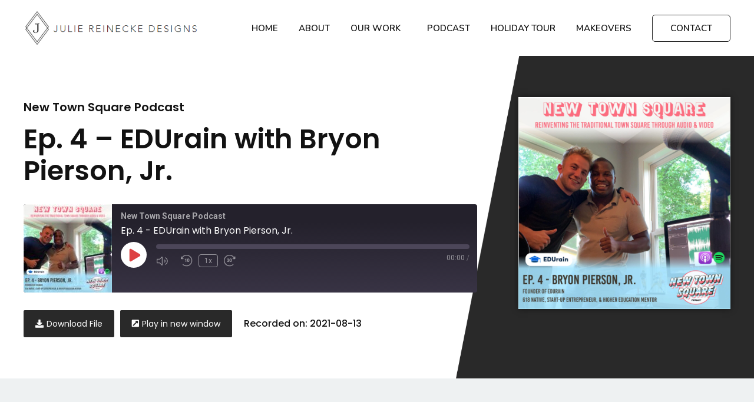

--- FILE ---
content_type: text/html; charset=UTF-8
request_url: https://juliereineckedesigns.com/podcast/ep-4-edurain-with-bryon-pierson-jr/
body_size: 23990
content:
<!doctype html>
<html lang="en-US">
<head>
	<meta charset="UTF-8">
		<meta name="viewport" content="width=device-width, initial-scale=1">
	<link rel="profile" href="https://gmpg.org/xfn/11">
	<title>Ep. 4 &#8211; EDUrain with Bryon Pierson, Jr. &#8211; Julie Reinecke Designs</title>
<meta name='robots' content='max-image-preview:large' />
<link rel="alternate" type="application/rss+xml" title="Julie Reinecke Designs &raquo; Feed" href="https://juliereineckedesigns.com/feed/" />
<link rel="alternate" type="application/rss+xml" title="Julie Reinecke Designs &raquo; Comments Feed" href="https://juliereineckedesigns.com/comments/feed/" />
<link rel="alternate" title="oEmbed (JSON)" type="application/json+oembed" href="https://juliereineckedesigns.com/wp-json/oembed/1.0/embed?url=https%3A%2F%2Fjuliereineckedesigns.com%2Fpodcast%2Fep-4-edurain-with-bryon-pierson-jr%2F" />
<link rel="alternate" title="oEmbed (XML)" type="text/xml+oembed" href="https://juliereineckedesigns.com/wp-json/oembed/1.0/embed?url=https%3A%2F%2Fjuliereineckedesigns.com%2Fpodcast%2Fep-4-edurain-with-bryon-pierson-jr%2F&#038;format=xml" />
<style id='wp-img-auto-sizes-contain-inline-css'>
img:is([sizes=auto i],[sizes^="auto," i]){contain-intrinsic-size:3000px 1500px}
/*# sourceURL=wp-img-auto-sizes-contain-inline-css */
</style>
<link rel='stylesheet' id='sbi_styles-css' href='https://juliereineckedesigns.com/wp-content/plugins/instagram-feed/css/sbi-styles.min.css?ver=6.1' media='all' />
<link rel='stylesheet' id='la-icon-maneger-style-css' href='https://juliereineckedesigns.com/wp-content/uploads/la_icon_sets/style.min.css?ver=6.9' media='all' />
<style id='wp-emoji-styles-inline-css'>

	img.wp-smiley, img.emoji {
		display: inline !important;
		border: none !important;
		box-shadow: none !important;
		height: 1em !important;
		width: 1em !important;
		margin: 0 0.07em !important;
		vertical-align: -0.1em !important;
		background: none !important;
		padding: 0 !important;
	}
/*# sourceURL=wp-emoji-styles-inline-css */
</style>
<link rel='stylesheet' id='sf_styles-css' href='https://juliereineckedesigns.com/wp-content/plugins/codecanyon-8012790-superfly-responsive-wordpress-menu-plugin-wordpress-plugin/css/public.min.css?ver=6.9' media='all' />
<link rel='stylesheet' id='hfe-style-css' href='https://juliereineckedesigns.com/wp-content/plugins/header-footer-elementor/assets/css/header-footer-elementor.css?ver=1.6.13' media='all' />
<link rel='stylesheet' id='elementor-icons-css' href='https://juliereineckedesigns.com/wp-content/plugins/elementor/assets/lib/eicons/css/elementor-icons.min.css?ver=5.17.0' media='all' />
<link rel='stylesheet' id='elementor-frontend-css' href='https://juliereineckedesigns.com/wp-content/plugins/elementor/assets/css/frontend.min.css?ver=3.10.1' media='all' />
<style id='elementor-frontend-inline-css'>
.elementor-kit-5{--e-global-color-primary:#6EC1E4;--e-global-color-secondary:#54595F;--e-global-color-text:#7A7A7A;--e-global-color-accent:#61CE70;--e-global-color-2670e43:#32AD43;--e-global-color-1caa90b:#00005B;--e-global-color-2df8a0f:#393939;--e-global-color-79414ba:#121212;--e-global-color-d346da5:#212121;--e-global-typography-primary-font-family:"Roboto";--e-global-typography-primary-font-weight:600;--e-global-typography-secondary-font-family:"Roboto Slab";--e-global-typography-secondary-font-weight:400;--e-global-typography-text-font-family:"Roboto";--e-global-typography-text-font-weight:400;--e-global-typography-accent-font-family:"Roboto";--e-global-typography-accent-font-weight:500;--e-global-typography-4fecdb8-font-family:"Outfit";--e-global-typography-4fecdb8-font-size:100px;--e-global-typography-4fecdb8-font-weight:500;--e-global-typography-4fecdb8-line-height:126px;--e-global-typography-81fc583-font-family:"Mulish";--e-global-typography-81fc583-font-size:20px;--e-global-typography-81fc583-font-weight:500;--e-global-typography-81fc583-line-height:34px;color:#121212BA;font-family:"Poppins", Sans-serif;}.elementor-section.elementor-section-boxed > .elementor-container{max-width:1200px;}.e-con{--container-max-width:1200px;}.elementor-widget:not(:last-child){margin-bottom:0px;}.elementor-element{--widgets-spacing:0px;}{}h1.entry-title{display:var(--page-title-display);}.elementor-kit-5 e-page-transition{background-color:#FFBC7D;}@media(max-width:1024px){.elementor-section.elementor-section-boxed > .elementor-container{max-width:1024px;}.e-con{--container-max-width:1024px;}}@media(max-width:767px){.elementor-section.elementor-section-boxed > .elementor-container{max-width:767px;}.e-con{--container-max-width:767px;}}
.elementor-88 .elementor-element.elementor-element-56d065d:not(.elementor-motion-effects-element-type-background), .elementor-88 .elementor-element.elementor-element-56d065d > .elementor-motion-effects-container > .elementor-motion-effects-layer{background-color:#FFFFFF;}.elementor-88 .elementor-element.elementor-element-56d065d{transition:background 0.3s, border 0.3s, border-radius 0.3s, box-shadow 0.3s;padding:10px 0px 10px 0px;z-index:9999;}.elementor-88 .elementor-element.elementor-element-56d065d > .elementor-background-overlay{transition:background 0.3s, border-radius 0.3s, opacity 0.3s;}.elementor-bc-flex-widget .elementor-88 .elementor-element.elementor-element-a8e4067.elementor-column .elementor-widget-wrap{align-items:center;}.elementor-88 .elementor-element.elementor-element-a8e4067.elementor-column.elementor-element[data-element_type="column"] > .elementor-widget-wrap.elementor-element-populated{align-content:center;align-items:center;}.elementor-88 .elementor-element.elementor-element-2060c7d img{width:100%;height:75px;object-fit:contain;}.elementor-bc-flex-widget .elementor-88 .elementor-element.elementor-element-3724359.elementor-column .elementor-widget-wrap{align-items:center;}.elementor-88 .elementor-element.elementor-element-3724359.elementor-column.elementor-element[data-element_type="column"] > .elementor-widget-wrap.elementor-element-populated{align-content:center;align-items:center;}.elementor-88 .elementor-element.elementor-element-071ee23 .elementor-menu-toggle{margin:0 auto;}.elementor-88 .elementor-element.elementor-element-071ee23 .elementor-nav-menu .elementor-item{font-family:"Nunito", Sans-serif;font-size:15px;font-weight:600;text-transform:uppercase;line-height:24px;}.elementor-88 .elementor-element.elementor-element-071ee23 .elementor-nav-menu--main .elementor-item{color:#121212;fill:#121212;padding-left:0px;padding-right:0px;padding-top:10px;padding-bottom:10px;}.elementor-88 .elementor-element.elementor-element-071ee23 .elementor-nav-menu--main .elementor-item:hover,
					.elementor-88 .elementor-element.elementor-element-071ee23 .elementor-nav-menu--main .elementor-item.elementor-item-active,
					.elementor-88 .elementor-element.elementor-element-071ee23 .elementor-nav-menu--main .elementor-item.highlighted,
					.elementor-88 .elementor-element.elementor-element-071ee23 .elementor-nav-menu--main .elementor-item:focus{color:#DAC58A;fill:#DAC58A;}.elementor-88 .elementor-element.elementor-element-071ee23 .elementor-nav-menu--main .elementor-item.elementor-item-active{color:#DAC58A;}.elementor-88 .elementor-element.elementor-element-071ee23{--e-nav-menu-horizontal-menu-item-margin:calc( 35px / 2 );}.elementor-88 .elementor-element.elementor-element-071ee23 .elementor-nav-menu--main:not(.elementor-nav-menu--layout-horizontal) .elementor-nav-menu > li:not(:last-child){margin-bottom:35px;}.elementor-88 .elementor-element.elementor-element-071ee23 .elementor-nav-menu--dropdown a:hover,
					.elementor-88 .elementor-element.elementor-element-071ee23 .elementor-nav-menu--dropdown a.elementor-item-active,
					.elementor-88 .elementor-element.elementor-element-071ee23 .elementor-nav-menu--dropdown a.highlighted{background-color:#DAC58A;}.elementor-88 .elementor-element.elementor-element-071ee23 .elementor-nav-menu--dropdown a.elementor-item-active{background-color:#DAC58A;}.elementor-88 .elementor-element.elementor-element-071ee23 .elementor-nav-menu--dropdown .elementor-item, .elementor-88 .elementor-element.elementor-element-071ee23 .elementor-nav-menu--dropdown  .elementor-sub-item{font-family:"Nunito", Sans-serif;font-size:16px;font-weight:600;}.elementor-88 .elementor-element.elementor-element-071ee23 .elementor-nav-menu--main .elementor-nav-menu--dropdown, .elementor-88 .elementor-element.elementor-element-071ee23 .elementor-nav-menu__container.elementor-nav-menu--dropdown{box-shadow:0px 0px 10px 0px rgba(0, 0, 0, 0.12);}.elementor-88 .elementor-element.elementor-element-071ee23 div.elementor-menu-toggle{color:#DAC58A;}.elementor-88 .elementor-element.elementor-element-071ee23 div.elementor-menu-toggle svg{fill:#DAC58A;}@media(max-width:1024px){.elementor-88 .elementor-element.elementor-element-56d065d{padding:10px 10px 10px 10px;}.elementor-88 .elementor-element.elementor-element-2060c7d img{object-fit:contain;}.elementor-88 .elementor-element.elementor-element-071ee23 .elementor-nav-menu .elementor-item{font-size:12px;}.elementor-88 .elementor-element.elementor-element-071ee23{--e-nav-menu-horizontal-menu-item-margin:calc( 30px / 2 );}.elementor-88 .elementor-element.elementor-element-071ee23 .elementor-nav-menu--main:not(.elementor-nav-menu--layout-horizontal) .elementor-nav-menu > li:not(:last-child){margin-bottom:30px;}}@media(max-width:767px){.elementor-88 .elementor-element.elementor-element-56d065d{padding:20px 5px 15px 5px;}.elementor-88 .elementor-element.elementor-element-a8e4067{width:50%;}.elementor-88 .elementor-element.elementor-element-a8e4067 > .elementor-element-populated{margin:5px 0px 0px 0px;--e-column-margin-right:0px;--e-column-margin-left:0px;}.elementor-88 .elementor-element.elementor-element-2060c7d img{width:100%;max-width:100%;height:40px;}.elementor-88 .elementor-element.elementor-element-2060c7d > .elementor-widget-container{margin:0px -10px 0px 5px;}}@media(min-width:768px){.elementor-88 .elementor-element.elementor-element-a8e4067{width:25%;}.elementor-88 .elementor-element.elementor-element-3724359{width:75%;}}@media(max-width:1024px) and (min-width:768px){.elementor-88 .elementor-element.elementor-element-a8e4067{width:25%;}.elementor-88 .elementor-element.elementor-element-3724359{width:75%;}}/* Start custom CSS for nav-menu, class: .elementor-element-071ee23 */.contactBtn a{
   border: 1px solid #292929;
   border-radius: 5px;
   padding: 10px 30px !important;
}
.contactBtn a:hover{
    background: #292929;
    color: #fff !important;
}/* End custom CSS */
.elementor-105 .elementor-element.elementor-element-fe248c4:not(.elementor-motion-effects-element-type-background), .elementor-105 .elementor-element.elementor-element-fe248c4 > .elementor-motion-effects-container > .elementor-motion-effects-layer{background-image:url("https://juliereineckedesigns.com/wp-content/uploads/2022/07/Group-48095674-scaled.jpg");background-position:center center;background-repeat:no-repeat;background-size:cover;}.elementor-105 .elementor-element.elementor-element-fe248c4 > .elementor-background-overlay{background-color:#000000;opacity:0.45;transition:background 0.3s, border-radius 0.3s, opacity 0.3s;}.elementor-105 .elementor-element.elementor-element-fe248c4{transition:background 0.3s, border 0.3s, border-radius 0.3s, box-shadow 0.3s;padding:30px 0px 15px 0px;}.elementor-105 .elementor-element.elementor-element-0ff24a2{text-align:center;}.elementor-105 .elementor-element.elementor-element-0ff24a2 img{width:58px;}.elementor-105 .elementor-element.elementor-element-0ff24a2 > .elementor-widget-container{margin:0px 0px 0px 0px;}.elementor-105 .elementor-element.elementor-element-4987530 .elementor-nav-menu .elementor-item{font-family:"Poppins", Sans-serif;font-size:18px;font-weight:500;text-transform:uppercase;line-height:27px;}.elementor-105 .elementor-element.elementor-element-4987530 .elementor-nav-menu--main .elementor-item{color:#FFFFFF;fill:#FFFFFF;padding-left:0px;padding-right:0px;padding-top:10px;padding-bottom:10px;}.elementor-105 .elementor-element.elementor-element-4987530{--e-nav-menu-horizontal-menu-item-margin:calc( 45px / 2 );}.elementor-105 .elementor-element.elementor-element-4987530 .elementor-nav-menu--main:not(.elementor-nav-menu--layout-horizontal) .elementor-nav-menu > li:not(:last-child){margin-bottom:45px;}.elementor-105 .elementor-element.elementor-element-4987530 > .elementor-widget-container{margin:24px 0px 24px 0px;}.elementor-105 .elementor-element.elementor-element-ad33d08{--grid-template-columns:repeat(0, auto);--icon-size:18px;--grid-column-gap:14px;--grid-row-gap:0px;}.elementor-105 .elementor-element.elementor-element-ad33d08 .elementor-widget-container{text-align:center;}.elementor-105 .elementor-element.elementor-element-ad33d08 .elementor-social-icon{background-color:#FFFFFF;--icon-padding:0.6em;}.elementor-105 .elementor-element.elementor-element-ad33d08 .elementor-social-icon i{color:#000000;}.elementor-105 .elementor-element.elementor-element-ad33d08 .elementor-social-icon svg{fill:#000000;}.elementor-105 .elementor-element.elementor-element-ad33d08 .elementor-social-icon:hover{background-color:#000000;}.elementor-105 .elementor-element.elementor-element-ad33d08 .elementor-social-icon:hover i{color:#FFFFFF;}.elementor-105 .elementor-element.elementor-element-ad33d08 .elementor-social-icon:hover svg{fill:#FFFFFF;}.elementor-105 .elementor-element.elementor-element-ad33d08 > .elementor-widget-container{margin:0px 0px 0px 0px;}.elementor-105 .elementor-element.elementor-element-836b0a0{--divider-border-style:solid;--divider-color:#FFFFFF80;--divider-border-width:1px;}.elementor-105 .elementor-element.elementor-element-836b0a0 .elementor-divider-separator{width:100%;margin:0 auto;margin-center:0;}.elementor-105 .elementor-element.elementor-element-836b0a0 .elementor-divider{text-align:center;padding-top:15px;padding-bottom:15px;}.elementor-105 .elementor-element.elementor-element-836b0a0 > .elementor-widget-container{margin:50px 0px 0px 0px;}.elementor-105 .elementor-element.elementor-element-b572135{margin-top:5px;margin-bottom:0px;}.elementor-bc-flex-widget .elementor-105 .elementor-element.elementor-element-80567cf.elementor-column .elementor-widget-wrap{align-items:center;}.elementor-105 .elementor-element.elementor-element-80567cf.elementor-column.elementor-element[data-element_type="column"] > .elementor-widget-wrap.elementor-element-populated{align-content:center;align-items:center;}.elementor-105 .elementor-element.elementor-element-08e5329 .elementor-heading-title{color:#FFFFFF;font-size:16px;font-weight:300;}.elementor-bc-flex-widget .elementor-105 .elementor-element.elementor-element-c61ec9e.elementor-column .elementor-widget-wrap{align-items:center;}.elementor-105 .elementor-element.elementor-element-c61ec9e.elementor-column.elementor-element[data-element_type="column"] > .elementor-widget-wrap.elementor-element-populated{align-content:center;align-items:center;}.elementor-105 .elementor-element.elementor-element-22f61fa{text-align:right;}.elementor-105 .elementor-element.elementor-element-22f61fa .elementor-heading-title{color:#FFFFFF;font-size:16px;font-weight:300;}@media(max-width:1024px){.elementor-105 .elementor-element.elementor-element-fe248c4{padding:40px 20px 20px 20px;}.elementor-105 .elementor-element.elementor-element-4987530 .elementor-nav-menu .elementor-item{font-size:14px;}.elementor-105 .elementor-element.elementor-element-4987530{--e-nav-menu-horizontal-menu-item-margin:calc( 30px / 2 );}.elementor-105 .elementor-element.elementor-element-4987530 .elementor-nav-menu--main:not(.elementor-nav-menu--layout-horizontal) .elementor-nav-menu > li:not(:last-child){margin-bottom:30px;}.elementor-105 .elementor-element.elementor-element-ad33d08{--icon-size:15px;}.elementor-105 .elementor-element.elementor-element-08e5329 .elementor-heading-title{font-size:14px;}.elementor-105 .elementor-element.elementor-element-22f61fa .elementor-heading-title{font-size:14px;}}@media(max-width:767px){.elementor-105 .elementor-element.elementor-element-836b0a0 > .elementor-widget-container{margin:30px 0px 0px 0px;}.elementor-105 .elementor-element.elementor-element-08e5329{text-align:center;}.elementor-105 .elementor-element.elementor-element-22f61fa{text-align:center;}.elementor-105 .elementor-element.elementor-element-22f61fa > .elementor-widget-container{margin:15px 0px 0px 0px;}}
.elementor-1126 .elementor-element.elementor-element-9311766:not(.elementor-motion-effects-element-type-background), .elementor-1126 .elementor-element.elementor-element-9311766 > .elementor-motion-effects-container > .elementor-motion-effects-layer{background-image:url("https://juliereineckedesigns.com/wp-content/uploads/2022/08/Group-5.png");background-position:top right;background-repeat:no-repeat;background-size:contain;}.elementor-1126 .elementor-element.elementor-element-9311766{transition:background 0.3s, border 0.3s, border-radius 0.3s, box-shadow 0.3s;padding:70px 0px 70px 0px;}.elementor-1126 .elementor-element.elementor-element-9311766 > .elementor-background-overlay{transition:background 0.3s, border-radius 0.3s, opacity 0.3s;}.elementor-bc-flex-widget .elementor-1126 .elementor-element.elementor-element-baad304.elementor-column .elementor-widget-wrap{align-items:center;}.elementor-1126 .elementor-element.elementor-element-baad304.elementor-column.elementor-element[data-element_type="column"] > .elementor-widget-wrap.elementor-element-populated{align-content:center;align-items:center;}.elementor-1126 .elementor-element.elementor-element-baad304 > .elementor-element-populated{padding:0px 70px 0px 0px;}.elementor-1126 .elementor-element.elementor-element-d39741f{text-align:left;}.elementor-1126 .elementor-element.elementor-element-d39741f .elementor-heading-title{color:#121212;font-size:20px;font-weight:600;line-height:34px;}.elementor-1126 .elementor-element.elementor-element-10af1c7{text-align:left;}.elementor-1126 .elementor-element.elementor-element-10af1c7 .elementor-heading-title{color:#121212;font-size:46px;font-weight:600;line-height:54px;}.elementor-1126 .elementor-element.elementor-element-10af1c7 > .elementor-widget-container{margin:10px 0px 30px 0px;}.elementor-1126 .elementor-element.elementor-element-32c442e > .elementor-widget-container{margin:0px 0px 30px 0px;}.elementor-1126 .elementor-element.elementor-element-b6845c4 .elementor-button{font-size:14px;font-weight:400;line-height:30px;fill:#FFFFFF;color:#FFFFFF;background-color:#292929;border-radius:2px 2px 2px 2px;padding:8px 20px 8px 20px;}.elementor-1126 .elementor-element.elementor-element-b6845c4 .elementor-button:hover, .elementor-1126 .elementor-element.elementor-element-b6845c4 .elementor-button:focus{background-color:#ABA491;}.elementor-1126 .elementor-element.elementor-element-b6845c4{width:auto;max-width:auto;}.elementor-1126 .elementor-element.elementor-element-5517ceb .elementor-button{font-size:14px;font-weight:400;line-height:30px;fill:#FFFFFF;color:#FFFFFF;background-color:#292929;border-radius:2px 2px 2px 2px;padding:8px 20px 8px 20px;}.elementor-1126 .elementor-element.elementor-element-5517ceb .elementor-button:hover, .elementor-1126 .elementor-element.elementor-element-5517ceb .elementor-button:focus{background-color:#ABA491;}.elementor-1126 .elementor-element.elementor-element-5517ceb > .elementor-widget-container{margin:0px 0px 0px 10px;}.elementor-1126 .elementor-element.elementor-element-5517ceb{width:auto;max-width:auto;}.elementor-1126 .elementor-element.elementor-element-39f1d6d .elementor-icon-list-items:not(.elementor-inline-items) .elementor-icon-list-item:not(:last-child){padding-bottom:calc(10px/2);}.elementor-1126 .elementor-element.elementor-element-39f1d6d .elementor-icon-list-items:not(.elementor-inline-items) .elementor-icon-list-item:not(:first-child){margin-top:calc(10px/2);}.elementor-1126 .elementor-element.elementor-element-39f1d6d .elementor-icon-list-items.elementor-inline-items .elementor-icon-list-item{margin-right:calc(10px/2);margin-left:calc(10px/2);}.elementor-1126 .elementor-element.elementor-element-39f1d6d .elementor-icon-list-items.elementor-inline-items{margin-right:calc(-10px/2);margin-left:calc(-10px/2);}body.rtl .elementor-1126 .elementor-element.elementor-element-39f1d6d .elementor-icon-list-items.elementor-inline-items .elementor-icon-list-item:after{left:calc(-10px/2);}body:not(.rtl) .elementor-1126 .elementor-element.elementor-element-39f1d6d .elementor-icon-list-items.elementor-inline-items .elementor-icon-list-item:after{right:calc(-10px/2);}.elementor-1126 .elementor-element.elementor-element-39f1d6d .elementor-icon-list-icon i{color:var( --e-global-color-79414ba );font-size:14px;}.elementor-1126 .elementor-element.elementor-element-39f1d6d .elementor-icon-list-icon svg{fill:var( --e-global-color-79414ba );--e-icon-list-icon-size:14px;}.elementor-1126 .elementor-element.elementor-element-39f1d6d .elementor-icon-list-icon{width:14px;}body:not(.rtl) .elementor-1126 .elementor-element.elementor-element-39f1d6d .elementor-icon-list-text{padding-left:5px;}body.rtl .elementor-1126 .elementor-element.elementor-element-39f1d6d .elementor-icon-list-text{padding-right:5px;}.elementor-1126 .elementor-element.elementor-element-39f1d6d .elementor-icon-list-text, .elementor-1126 .elementor-element.elementor-element-39f1d6d .elementor-icon-list-text a{color:var( --e-global-color-79414ba );}.elementor-1126 .elementor-element.elementor-element-39f1d6d .elementor-icon-list-item{font-weight:500;}.elementor-1126 .elementor-element.elementor-element-39f1d6d > .elementor-widget-container{margin:0px 0px 0px 10px;padding:5px 5px 5px 5px;}.elementor-1126 .elementor-element.elementor-element-39f1d6d{width:auto;max-width:auto;}.elementor-1126 .elementor-element.elementor-element-621807a img{width:100%;box-shadow:0px 0px 10px 0px rgba(0,0,0,0.5);}.elementor-1126 .elementor-element.elementor-element-621807a > .elementor-widget-container{margin:0px 0px 0px 0px;}.elementor-1126 .elementor-element.elementor-element-48d9cfbb > .elementor-container{max-width:900px;}.elementor-1126 .elementor-element.elementor-element-48d9cfbb:not(.elementor-motion-effects-element-type-background), .elementor-1126 .elementor-element.elementor-element-48d9cfbb > .elementor-motion-effects-container > .elementor-motion-effects-layer{background-color:#EEF1F2;}.elementor-1126 .elementor-element.elementor-element-48d9cfbb{transition:background 0.3s, border 0.3s, border-radius 0.3s, box-shadow 0.3s;margin-top:0px;margin-bottom:0px;padding:90px 0px 90px 0px;}.elementor-1126 .elementor-element.elementor-element-48d9cfbb > .elementor-background-overlay{transition:background 0.3s, border-radius 0.3s, opacity 0.3s;}.elementor-1126 .elementor-element.elementor-element-1e70af7d > .elementor-widget-wrap > .elementor-widget:not(.elementor-widget__width-auto):not(.elementor-widget__width-initial):not(:last-child):not(.elementor-absolute){margin-bottom:50px;}.elementor-1126 .elementor-element.elementor-element-10351a3{text-align:left;color:#000000;font-family:"Nunito", Sans-serif;font-size:20px;line-height:36px;}.elementor-1126 .elementor-element.elementor-element-10351a3 > .elementor-widget-container{margin:0px 0px 0px 0px;padding:0% 0% 0% 0%;}.elementor-1126 .elementor-element.elementor-element-36853ec .elementor-icon-list-items:not(.elementor-inline-items) .elementor-icon-list-item:not(:last-child){padding-bottom:calc(10px/2);}.elementor-1126 .elementor-element.elementor-element-36853ec .elementor-icon-list-items:not(.elementor-inline-items) .elementor-icon-list-item:not(:first-child){margin-top:calc(10px/2);}.elementor-1126 .elementor-element.elementor-element-36853ec .elementor-icon-list-items.elementor-inline-items .elementor-icon-list-item{margin-right:calc(10px/2);margin-left:calc(10px/2);}.elementor-1126 .elementor-element.elementor-element-36853ec .elementor-icon-list-items.elementor-inline-items{margin-right:calc(-10px/2);margin-left:calc(-10px/2);}body.rtl .elementor-1126 .elementor-element.elementor-element-36853ec .elementor-icon-list-items.elementor-inline-items .elementor-icon-list-item:after{left:calc(-10px/2);}body:not(.rtl) .elementor-1126 .elementor-element.elementor-element-36853ec .elementor-icon-list-items.elementor-inline-items .elementor-icon-list-item:after{right:calc(-10px/2);}.elementor-1126 .elementor-element.elementor-element-36853ec .elementor-icon-list-icon i{color:var( --e-global-color-79414ba );font-size:14px;}.elementor-1126 .elementor-element.elementor-element-36853ec .elementor-icon-list-icon svg{fill:var( --e-global-color-79414ba );--e-icon-list-icon-size:14px;}.elementor-1126 .elementor-element.elementor-element-36853ec .elementor-icon-list-icon{width:14px;}body:not(.rtl) .elementor-1126 .elementor-element.elementor-element-36853ec .elementor-icon-list-text{padding-left:5px;}body.rtl .elementor-1126 .elementor-element.elementor-element-36853ec .elementor-icon-list-text{padding-right:5px;}.elementor-1126 .elementor-element.elementor-element-36853ec .elementor-icon-list-text, .elementor-1126 .elementor-element.elementor-element-36853ec .elementor-icon-list-text a{color:var( --e-global-color-79414ba );}.elementor-1126 .elementor-element.elementor-element-36853ec .elementor-icon-list-item{font-weight:500;}.elementor-1126 .elementor-element.elementor-element-36853ec > .elementor-widget-container{margin:0px 0px 0px 0px;}.elementor-1126 .elementor-element.elementor-element-680a2171:not(.elementor-motion-effects-element-type-background), .elementor-1126 .elementor-element.elementor-element-680a2171 > .elementor-motion-effects-container > .elementor-motion-effects-layer{background-color:#EEF1F2;}.elementor-1126 .elementor-element.elementor-element-680a2171{transition:background 0.3s, border 0.3s, border-radius 0.3s, box-shadow 0.3s;padding:20px 0px 20px 0px;}.elementor-1126 .elementor-element.elementor-element-680a2171 > .elementor-background-overlay{transition:background 0.3s, border-radius 0.3s, opacity 0.3s;}.elementor-1126 .elementor-element.elementor-element-39a22f41 span.post-navigation__prev--label{color:#121212;}.elementor-1126 .elementor-element.elementor-element-39a22f41 span.post-navigation__next--label{color:#121212;}.elementor-1126 .elementor-element.elementor-element-39a22f41 span.post-navigation__prev--label, .elementor-1126 .elementor-element.elementor-element-39a22f41 span.post-navigation__next--label{font-weight:500;}.elementor-1126 .elementor-element.elementor-element-39a22f41 span.post-navigation__prev--title, .elementor-1126 .elementor-element.elementor-element-39a22f41 span.post-navigation__next--title{color:#121212;}.elementor-1126 .elementor-element.elementor-element-39a22f41 .post-navigation__arrow-wrapper{color:#121212B3;font-size:25px;}.elementor-1126 .elementor-element.elementor-element-6e0354a:not(.elementor-motion-effects-element-type-background), .elementor-1126 .elementor-element.elementor-element-6e0354a > .elementor-motion-effects-container > .elementor-motion-effects-layer{background-color:#C5BFBF;background-image:url("https://juliereineckedesigns.com/wp-content/uploads/2022/09/6e7702_74c2f1cfb3a8468996bc62e21760f109_mv2.webp");background-position:center center;background-size:cover;}.elementor-1126 .elementor-element.elementor-element-6e0354a > .elementor-background-overlay{background-color:#000000;opacity:0.9;transition:background 0.3s, border-radius 0.3s, opacity 0.3s;}.elementor-1126 .elementor-element.elementor-element-6e0354a{transition:background 0.3s, border 0.3s, border-radius 0.3s, box-shadow 0.3s;padding:70px 0px 70px 0px;}.elementor-bc-flex-widget .elementor-1126 .elementor-element.elementor-element-b5807ed.elementor-column .elementor-widget-wrap{align-items:center;}.elementor-1126 .elementor-element.elementor-element-b5807ed.elementor-column.elementor-element[data-element_type="column"] > .elementor-widget-wrap.elementor-element-populated{align-content:center;align-items:center;}.elementor-1126 .elementor-element.elementor-element-b5807ed:not(.elementor-motion-effects-element-type-background) > .elementor-widget-wrap, .elementor-1126 .elementor-element.elementor-element-b5807ed > .elementor-widget-wrap > .elementor-motion-effects-container > .elementor-motion-effects-layer{background-image:url("https://juliereineckedesigns.com/wp-content/uploads/2022/07/Group-48095675-2.png");background-position:center left;background-repeat:no-repeat;background-size:contain;}.elementor-1126 .elementor-element.elementor-element-b5807ed > .elementor-element-populated{transition:background 0.3s, border 0.3s, border-radius 0.3s, box-shadow 0.3s;padding:150px 90px 100px 40px;}.elementor-1126 .elementor-element.elementor-element-b5807ed > .elementor-element-populated > .elementor-background-overlay{transition:background 0.3s, border-radius 0.3s, opacity 0.3s;}.elementor-1126 .elementor-element.elementor-element-7891a45 .elementor-field-group{padding-right:calc( 10px/2 );padding-left:calc( 10px/2 );margin-bottom:40px;}.elementor-1126 .elementor-element.elementor-element-7891a45 .elementor-form-fields-wrapper{margin-left:calc( -10px/2 );margin-right:calc( -10px/2 );margin-bottom:-40px;}.elementor-1126 .elementor-element.elementor-element-7891a45 .elementor-field-group.recaptcha_v3-bottomleft, .elementor-1126 .elementor-element.elementor-element-7891a45 .elementor-field-group.recaptcha_v3-bottomright{margin-bottom:0;}body.rtl .elementor-1126 .elementor-element.elementor-element-7891a45 .elementor-labels-inline .elementor-field-group > label{padding-left:10px;}body:not(.rtl) .elementor-1126 .elementor-element.elementor-element-7891a45 .elementor-labels-inline .elementor-field-group > label{padding-right:10px;}body .elementor-1126 .elementor-element.elementor-element-7891a45 .elementor-labels-above .elementor-field-group > label{padding-bottom:10px;}.elementor-1126 .elementor-element.elementor-element-7891a45 .elementor-field-group > label, .elementor-1126 .elementor-element.elementor-element-7891a45 .elementor-field-subgroup label{color:#121212D4;}.elementor-1126 .elementor-element.elementor-element-7891a45 .elementor-field-group > label{font-size:20px;font-weight:600;}.elementor-1126 .elementor-element.elementor-element-7891a45 .elementor-field-type-html{padding-bottom:0px;}.elementor-1126 .elementor-element.elementor-element-7891a45 .elementor-field-group .elementor-field{color:#121212D4;}.elementor-1126 .elementor-element.elementor-element-7891a45 .elementor-field-group .elementor-field, .elementor-1126 .elementor-element.elementor-element-7891a45 .elementor-field-subgroup label{font-family:"Nunito", Sans-serif;font-size:17px;font-weight:300;}.elementor-1126 .elementor-element.elementor-element-7891a45 .elementor-field-group:not(.elementor-field-type-upload) .elementor-field:not(.elementor-select-wrapper){background-color:#ffffff;border-width:0px 0px 0px 0px;}.elementor-1126 .elementor-element.elementor-element-7891a45 .elementor-field-group .elementor-select-wrapper select{background-color:#ffffff;border-width:0px 0px 0px 0px;}.elementor-1126 .elementor-element.elementor-element-7891a45 .elementor-button{font-size:20px;font-weight:500;line-height:30px;border-radius:5px 5px 5px 5px;padding:10px 40px 10px 40px;}.elementor-1126 .elementor-element.elementor-element-7891a45 .e-form__buttons__wrapper__button-next{background-color:#292929;color:#ffffff;}.elementor-1126 .elementor-element.elementor-element-7891a45 .elementor-button[type="submit"]{background-color:#292929;color:#ffffff;}.elementor-1126 .elementor-element.elementor-element-7891a45 .elementor-button[type="submit"] svg *{fill:#ffffff;}.elementor-1126 .elementor-element.elementor-element-7891a45 .e-form__buttons__wrapper__button-previous{color:#ffffff;}.elementor-1126 .elementor-element.elementor-element-7891a45 .e-form__buttons__wrapper__button-next:hover{background-color:#000000;color:#ffffff;}.elementor-1126 .elementor-element.elementor-element-7891a45 .elementor-button[type="submit"]:hover{background-color:#000000;color:#ffffff;}.elementor-1126 .elementor-element.elementor-element-7891a45 .elementor-button[type="submit"]:hover svg *{fill:#ffffff;}.elementor-1126 .elementor-element.elementor-element-7891a45 .e-form__buttons__wrapper__button-previous:hover{color:#ffffff;}.elementor-1126 .elementor-element.elementor-element-7891a45{--e-form-steps-indicators-spacing:20px;--e-form-steps-indicator-padding:30px;--e-form-steps-indicator-inactive-secondary-color:#ffffff;--e-form-steps-indicator-active-secondary-color:#ffffff;--e-form-steps-indicator-completed-secondary-color:#ffffff;--e-form-steps-divider-width:1px;--e-form-steps-divider-gap:10px;}.elementor-bc-flex-widget .elementor-1126 .elementor-element.elementor-element-551b23e.elementor-column .elementor-widget-wrap{align-items:center;}.elementor-1126 .elementor-element.elementor-element-551b23e.elementor-column.elementor-element[data-element_type="column"] > .elementor-widget-wrap.elementor-element-populated{align-content:center;align-items:center;}.elementor-1126 .elementor-element.elementor-element-551b23e > .elementor-element-populated{padding:0px 0px 0px 88px;}.elementor-1126 .elementor-element.elementor-element-07df06d .elementor-heading-title{color:#FFFFFF;font-size:40px;font-weight:700;line-height:48px;}.elementor-1126 .elementor-element.elementor-element-07df06d > .elementor-widget-container{margin:0px 0px 0px 0px;}.elementor-1126 .elementor-element.elementor-element-b063902{color:#FFFFFF;font-family:"Nunito", Sans-serif;font-size:20px;line-height:30px;}.elementor-1126 .elementor-element.elementor-element-b063902 > .elementor-widget-container{margin:15px 0px 0px 0px;}@media(min-width:768px){.elementor-1126 .elementor-element.elementor-element-baad304{width:70%;}.elementor-1126 .elementor-element.elementor-element-55aea08{width:30%;}}@media(max-width:1024px){.elementor-1126 .elementor-element.elementor-element-9311766{padding:70px 20px 70px 20px;}.elementor-1126 .elementor-element.elementor-element-baad304 > .elementor-element-populated{padding:0px 50px 0px 0px;}.elementor-1126 .elementor-element.elementor-element-d39741f .elementor-heading-title{font-size:16px;line-height:20px;}.elementor-1126 .elementor-element.elementor-element-10af1c7 .elementor-heading-title{font-size:26px;line-height:34px;}.elementor-1126 .elementor-element.elementor-element-10af1c7 > .elementor-widget-container{margin:5px 0px 20px 0px;}.elementor-1126 .elementor-element.elementor-element-32c442e > .elementor-widget-container{margin:0px 0px 10px 0px;}.elementor-1126 .elementor-element.elementor-element-b6845c4 .elementor-button{font-size:14px;padding:5px 10px 5px 10px;}.elementor-1126 .elementor-element.elementor-element-b6845c4 > .elementor-widget-container{margin:30px 0px 0px 0px;}.elementor-1126 .elementor-element.elementor-element-5517ceb .elementor-button{font-size:14px;padding:5px 10px 5px 10px;}.elementor-1126 .elementor-element.elementor-element-5517ceb > .elementor-widget-container{margin:30px 0px 0px 5px;}.elementor-1126 .elementor-element.elementor-element-39f1d6d .elementor-icon-list-item{font-size:16px;}.elementor-1126 .elementor-element.elementor-element-39f1d6d > .elementor-widget-container{margin:20px 0px 0px 0px;padding:0px 0px 0px 0px;}.elementor-1126 .elementor-element.elementor-element-39f1d6d{width:100%;max-width:100%;}.elementor-bc-flex-widget .elementor-1126 .elementor-element.elementor-element-55aea08.elementor-column .elementor-widget-wrap{align-items:center;}.elementor-1126 .elementor-element.elementor-element-55aea08.elementor-column.elementor-element[data-element_type="column"] > .elementor-widget-wrap.elementor-element-populated{align-content:center;align-items:center;}.elementor-1126 .elementor-element.elementor-element-48d9cfbb{padding:50px 10px 50px 10px;}.elementor-1126 .elementor-element.elementor-element-10351a3{font-size:18px;line-height:28px;}.elementor-1126 .elementor-element.elementor-element-6e0354a{padding:50px 20px 50px 20px;}.elementor-1126 .elementor-element.elementor-element-b5807ed > .elementor-element-populated{padding:70px 40px 60px 20px;}.elementor-1126 .elementor-element.elementor-element-7891a45 .elementor-field-group > label{font-size:18px;}.elementor-1126 .elementor-element.elementor-element-7891a45 .elementor-field-group .elementor-field, .elementor-1126 .elementor-element.elementor-element-7891a45 .elementor-field-subgroup label{font-size:14px;}.elementor-1126 .elementor-element.elementor-element-7891a45 .elementor-button{font-size:16px;line-height:0px;}.elementor-1126 .elementor-element.elementor-element-551b23e > .elementor-element-populated{padding:0px 0px 0px 30px;}.elementor-1126 .elementor-element.elementor-element-07df06d .elementor-heading-title{font-size:28px;line-height:40px;}.elementor-1126 .elementor-element.elementor-element-b063902{font-size:20px;line-height:30px;}.elementor-1126 .elementor-element.elementor-element-b063902 > .elementor-widget-container{margin:20px 0px 0px 0px;}}@media(max-width:767px){.elementor-1126 .elementor-element.elementor-element-9311766{padding:20px 20px 50px 20px;}.elementor-1126 .elementor-element.elementor-element-baad304 > .elementor-element-populated{padding:0px 0px 0px 0px;}.elementor-1126 .elementor-element.elementor-element-d39741f .elementor-heading-title{font-size:14px;line-height:16px;}.elementor-1126 .elementor-element.elementor-element-d39741f > .elementor-widget-container{margin:30px 0px 0px 0px;}.elementor-1126 .elementor-element.elementor-element-10af1c7 .elementor-heading-title{font-size:26px;line-height:33px;}.elementor-1126 .elementor-element.elementor-element-10af1c7 > .elementor-widget-container{margin:10px 0px 0px 0px;}.elementor-1126 .elementor-element.elementor-element-32c442e > .elementor-widget-container{margin:30px 0px 0px 0px;}.elementor-1126 .elementor-element.elementor-element-b6845c4{width:100%;max-width:100%;}.elementor-1126 .elementor-element.elementor-element-5517ceb > .elementor-widget-container{margin:10px 0px 0px 0px;}.elementor-1126 .elementor-element.elementor-element-5517ceb{width:100%;max-width:100%;}.elementor-1126 .elementor-element.elementor-element-39f1d6d > .elementor-widget-container{margin:10px 0px 0px 0px;}.elementor-1126 .elementor-element.elementor-element-621807a > .elementor-widget-container{margin:0px 0px 0px 0px;}.elementor-1126 .elementor-element.elementor-element-10351a3{text-align:left;font-size:18px;line-height:28px;}.elementor-1126 .elementor-element.elementor-element-6e0354a{padding:20px 20px 50px 20px;}.elementor-1126 .elementor-element.elementor-element-b5807ed:not(.elementor-motion-effects-element-type-background) > .elementor-widget-wrap, .elementor-1126 .elementor-element.elementor-element-b5807ed > .elementor-widget-wrap > .elementor-motion-effects-container > .elementor-motion-effects-layer{background-image:url("https://juliereineckedesigns.com/wp-content/uploads/2022/07/Group-48095675-1-1.png");background-position:center center;background-size:contain;}.elementor-1126 .elementor-element.elementor-element-b5807ed > .elementor-element-populated{margin:30px 0px 0px 0px;--e-column-margin-right:0px;--e-column-margin-left:0px;padding:70px 50px 90px 35px;}.elementor-1126 .elementor-element.elementor-element-7891a45 .elementor-field-group > label{font-size:16px;}.elementor-1126 .elementor-element.elementor-element-7891a45 .elementor-field-group .elementor-field, .elementor-1126 .elementor-element.elementor-element-7891a45 .elementor-field-subgroup label{font-size:12px;}.elementor-1126 .elementor-element.elementor-element-7891a45 > .elementor-widget-container{padding:0px 0px 0px 0px;}.elementor-1126 .elementor-element.elementor-element-551b23e > .elementor-element-populated{padding:50px 0px 0px 0px;}.elementor-1126 .elementor-element.elementor-element-07df06d{text-align:center;}.elementor-1126 .elementor-element.elementor-element-07df06d .elementor-heading-title{font-size:30px;line-height:36px;}.elementor-1126 .elementor-element.elementor-element-b063902{text-align:center;font-size:18px;line-height:28px;}}/* Start custom CSS for post-info, class: .elementor-element-39f1d6d */.elementor-1126 .elementor-element.elementor-element-39f1d6d ul{
    list-style: none;
}/* End custom CSS */
/* Start custom CSS for theme-post-content, class: .elementor-element-10351a3 */.elementor-1126 .elementor-element.elementor-element-10351a3 .podcast_player{
    display: none;
}
.elementor-1126 .elementor-element.elementor-element-10351a3 a{
    color: #121212;
    text-decoration: underline;
    font-weight: 500;
}/* End custom CSS */
/* Start custom CSS for post-info, class: .elementor-element-36853ec */.elementor-1126 .elementor-element.elementor-element-36853ec ul{
    list-style: none;
}/* End custom CSS */
/* Start custom CSS for text-editor, class: .elementor-element-b063902 */.elementor-1126 .elementor-element.elementor-element-b063902 a{
    color: #fff;
    text-decoration: underline;
}/* End custom CSS */
/*# sourceURL=elementor-frontend-inline-css */
</style>
<link rel='stylesheet' id='wb-elementor-before-after-slider-css' href='https://juliereineckedesigns.com/wp-content/plugins/before-after-image-comparison-slider-for-elementor//assets/css/twentytwenty.css?ver=1.0.0' media='all' />
<link rel='stylesheet' id='elementor-pro-css' href='https://juliereineckedesigns.com/wp-content/plugins/elementor-pro/assets/css/frontend.min.css?ver=3.8.0-dev19' media='all' />
<link rel='stylesheet' id='jet-tricks-frontend-css' href='https://juliereineckedesigns.com/wp-content/plugins/jet-tricks/assets/css/jet-tricks-frontend.css?ver=1.3.8' media='all' />
<link rel='stylesheet' id='hello-elementor-css' href='https://juliereineckedesigns.com/wp-content/themes/hello-elementor/style.min.css?ver=2.6.1' media='all' />
<link rel='stylesheet' id='hello-elementor-theme-style-css' href='https://juliereineckedesigns.com/wp-content/themes/hello-elementor/theme.min.css?ver=2.6.1' media='all' />
<link rel='stylesheet' id='ssp-castos-player-css' href='https://juliereineckedesigns.com/wp-content/plugins/seriously-simple-podcasting/assets/css/castos-player.css?ver=2.19.1' media='all' />
<link rel='stylesheet' id='ssp-subscribe-buttons-css' href='https://juliereineckedesigns.com/wp-content/plugins/seriously-simple-podcasting/assets/css/subscribe-buttons.css?ver=2.19.1' media='all' />
<link rel='stylesheet' id='hfe-widgets-style-css' href='https://juliereineckedesigns.com/wp-content/plugins/header-footer-elementor/inc/widgets-css/frontend.css?ver=1.6.13' media='all' />
<link rel='stylesheet' id='wpr-text-animations-css-css' href='https://juliereineckedesigns.com/wp-content/plugins/royal-elementor-addons/assets/css/lib/animations/text-animations.min.css?ver=1.3.60' media='all' />
<link rel='stylesheet' id='wpr-addons-css-css' href='https://juliereineckedesigns.com/wp-content/plugins/royal-elementor-addons/assets/css/frontend.min.css?ver=1.3.60' media='all' />
<link rel='stylesheet' id='font-awesome-5-all-css' href='https://juliereineckedesigns.com/wp-content/plugins/elementor/assets/lib/font-awesome/css/all.min.css?ver=4.9.46' media='all' />
<link rel='stylesheet' id='google-fonts-1-css' href='https://fonts.googleapis.com/css?family=Roboto%3A100%2C100italic%2C200%2C200italic%2C300%2C300italic%2C400%2C400italic%2C500%2C500italic%2C600%2C600italic%2C700%2C700italic%2C800%2C800italic%2C900%2C900italic%7CRoboto+Slab%3A100%2C100italic%2C200%2C200italic%2C300%2C300italic%2C400%2C400italic%2C500%2C500italic%2C600%2C600italic%2C700%2C700italic%2C800%2C800italic%2C900%2C900italic%7COutfit%3A100%2C100italic%2C200%2C200italic%2C300%2C300italic%2C400%2C400italic%2C500%2C500italic%2C600%2C600italic%2C700%2C700italic%2C800%2C800italic%2C900%2C900italic%7CMulish%3A100%2C100italic%2C200%2C200italic%2C300%2C300italic%2C400%2C400italic%2C500%2C500italic%2C600%2C600italic%2C700%2C700italic%2C800%2C800italic%2C900%2C900italic%7CPoppins%3A100%2C100italic%2C200%2C200italic%2C300%2C300italic%2C400%2C400italic%2C500%2C500italic%2C600%2C600italic%2C700%2C700italic%2C800%2C800italic%2C900%2C900italic%7CNunito%3A100%2C100italic%2C200%2C200italic%2C300%2C300italic%2C400%2C400italic%2C500%2C500italic%2C600%2C600italic%2C700%2C700italic%2C800%2C800italic%2C900%2C900italic&#038;display=auto&#038;ver=6.9' media='all' />
<link rel='stylesheet' id='elementor-icons-shared-0-css' href='https://juliereineckedesigns.com/wp-content/plugins/elementor/assets/lib/font-awesome/css/fontawesome.min.css?ver=5.15.3' media='all' />
<link rel='stylesheet' id='elementor-icons-fa-solid-css' href='https://juliereineckedesigns.com/wp-content/plugins/elementor/assets/lib/font-awesome/css/solid.min.css?ver=5.15.3' media='all' />
<link rel='stylesheet' id='elementor-icons-fa-brands-css' href='https://juliereineckedesigns.com/wp-content/plugins/elementor/assets/lib/font-awesome/css/brands.min.css?ver=5.15.3' media='all' />
<link rel="preconnect" href="https://fonts.gstatic.com/" crossorigin><script src="https://juliereineckedesigns.com/wp-includes/js/jquery/jquery.min.js?ver=3.7.1" id="jquery-core-js"></script>
<script src="https://juliereineckedesigns.com/wp-includes/js/jquery/jquery-migrate.min.js?ver=3.4.1" id="jquery-migrate-js"></script>
<script src="https://juliereineckedesigns.com/wp-content/plugins/codecanyon-8012790-superfly-responsive-wordpress-menu-plugin-wordpress-plugin/includes/vendor/looks_awesome/icon_manager/js/md5.js?ver=1.0,0" id="la-icon-manager-md5-js"></script>
<script src="https://juliereineckedesigns.com/wp-content/plugins/codecanyon-8012790-superfly-responsive-wordpress-menu-plugin-wordpress-plugin/includes/vendor/looks_awesome/icon_manager/js/util.js?ver=1.0,0" id="la-icon-manager-util-js"></script>
<script id="sf_main-js-extra">
var SF_Opts = {"wp_menu_id":"4","social":[],"search":"no","blur":"no","fade":"no","test_mode":"no","hide_def":"no","mob_nav":"no","dynamic":"no","parent_ignore":"no","sidebar_style":"side","sidebar_behaviour":"slide","alt_menu":"","sidebar_pos":"right","width_panel_1":"250","width_panel_2":"250","width_panel_3":"250","width_panel_4":"200","base_color":"#292929","opening_type":"click","sub_type":"dropdown","video_bg":"","video_mob":"no","video_preload":"no","sub_mob_type":"dropdown","sub_opening_type":"click","label":"none","label_top":"0px","label_size":"53","label_vis":"yes","item_padding":"25","bg":"","path":"https://juliereineckedesigns.com/wp-content/plugins/codecanyon-8012790-superfly-responsive-wordpress-menu-plugin-wordpress-plugin/img/","menu":"{\"4\":{\"term_id\":4,\"name\":\"Main Menu\",\"loc\":{\"pages\":{\"23\":1,\"64\":1},\"cposts\":{\"e-landing-page\":1,\"elementor_library\":1},\"cats\":{\"1\":1},\"taxes\":{},\"langs\":{},\"wp_pages\":{\"front\":1,\"home\":1,\"archive\":1,\"single\":1,\"forbidden\":1,\"search\":1},\"ids\":[\"\"]},\"isDef\":true}}","togglers":"","subMenuSupport":"yes","subMenuSelector":"sub-menu, children","eventsInterval":"51","activeClassSelector":"current-menu-item","allowedTags":"DIV, NAV, UL, OL, LI, A, P, H1, H2, H3, H4, SPAN","menuData":[],"siteBase":"https://juliereineckedesigns.com","plugin_ver":"5.0.24"};
//# sourceURL=sf_main-js-extra
</script>
<script src="https://juliereineckedesigns.com/wp-content/plugins/codecanyon-8012790-superfly-responsive-wordpress-menu-plugin-wordpress-plugin/js/public.min.js?ver=5.0.24" id="sf_main-js"></script>
<link rel="https://api.w.org/" href="https://juliereineckedesigns.com/wp-json/" /><link rel="alternate" title="JSON" type="application/json" href="https://juliereineckedesigns.com/wp-json/wp/v2/podcast/1268" /><link rel="EditURI" type="application/rsd+xml" title="RSD" href="https://juliereineckedesigns.com/xmlrpc.php?rsd" />
<meta name="generator" content="WordPress 6.9" />
<meta name="generator" content="Seriously Simple Podcasting 2.19.1" />
<link rel="canonical" href="https://juliereineckedesigns.com/podcast/ep-4-edurain-with-bryon-pierson-jr/" />
<link rel='shortlink' href='https://juliereineckedesigns.com/?p=1268' />
<script>

    // global
    window.SFM_is_mobile = (function () {
        var n = navigator.userAgent;
        var reg = new RegExp('Android\s([0-9\.]*)')
        var match = n.toLowerCase().match(reg);
        var android =  match ? parseFloat(match[1]) : false;
        if (android && android < 3.6) {
        	return;
        };

        return n.match(/Android|BlackBerry|IEMobile|iPhone|iPad|iPod|Opera Mini/i);
    })();

    window.SFM_current_page_menu = '4';

    (function(){

        var mob_bar = '';
        var pos = 'right';
        var iconbar = '';

        var SFM_skew_disabled = ( function( ) {
            var window_width = window.innerWidth;
            var sfm_width = 250;
            if ( sfm_width * 2 >= window_width ) {
                return true;
            }
            return false;
        } )( );

        var classes = SFM_is_mobile ? 'sfm-mobile' : 'sfm-desktop';
        var html = document.getElementsByTagName('html')[0]; // pointer
        classes += mob_bar ? ' sfm-mob-nav' : '';
        classes += ' sfm-pos-' + pos;
        classes += iconbar ? ' sfm-bar' : '';
		classes += SFM_skew_disabled ? ' sfm-skew-disabled' : '';

        html.className = html.className == '' ?  classes : html.className + ' ' + classes;

    })();
</script>
<style type="text/css" id="superfly-dynamic">
    @font-face {
        font-family: 'sfm-icomoon';
        src:url('https://juliereineckedesigns.com/wp-content/plugins/codecanyon-8012790-superfly-responsive-wordpress-menu-plugin-wordpress-plugin/img/fonts/icomoon.eot?wehgh4');
        src: url('https://juliereineckedesigns.com/wp-content/plugins/codecanyon-8012790-superfly-responsive-wordpress-menu-plugin-wordpress-plugin/img/fonts/icomoon.svg?wehgh4#icomoon') format('svg'),
        url('https://juliereineckedesigns.com/wp-content/plugins/codecanyon-8012790-superfly-responsive-wordpress-menu-plugin-wordpress-plugin/img/fonts/icomoon.eot?#iefixwehgh4') format('embedded-opentype'),
        url('https://juliereineckedesigns.com/wp-content/plugins/codecanyon-8012790-superfly-responsive-wordpress-menu-plugin-wordpress-plugin/img/fonts/icomoon.woff?wehgh4') format('woff'),
        url('https://juliereineckedesigns.com/wp-content/plugins/codecanyon-8012790-superfly-responsive-wordpress-menu-plugin-wordpress-plugin/img/fonts/icomoon.ttf?wehgh4') format('truetype');
        font-weight: normal;
        font-style: normal;
        font-display: swap;
    }
        .sfm-navicon, .sfm-navicon:after, .sfm-navicon:before, .sfm-sidebar-close:before, .sfm-sidebar-close:after {
        height: 2px !important;
    }
    .sfm-label-square .sfm-navicon-button, .sfm-label-rsquare .sfm-navicon-button, .sfm-label-circle .sfm-navicon-button {
    border-width: 2px !important;
    }

    .sfm-vertical-nav .sfm-submenu-visible > a .sfm-sm-indicator i:after {
    -webkit-transform: rotate(180deg);
    transform: rotate(180deg);
    }

    #sfm-mob-navbar .sfm-navicon-button:after {
    /*width: 30px;*/
    }

    .sfm-pos-right .sfm-vertical-nav .sfm-has-child-menu > a:before {
    display: none;
    }

    #sfm-sidebar.sfm-vertical-nav .sfm-menu .sfm-sm-indicator {
    /*background: rgba(255,255,255,0.085);*/
    }

    .sfm-pos-right #sfm-sidebar.sfm-vertical-nav .sfm-menu li a {
    /*padding-left: 10px !important;*/
    }

    .sfm-pos-right #sfm-sidebar.sfm-vertical-nav .sfm-sm-indicator {
    left: auto;
    right: 0;
    }

    #sfm-sidebar.sfm-compact .sfm-nav {
    min-height: 50vh;
    height: auto;
    max-height: none;
    margin-top: 30px;
    }

    #sfm-sidebar.sfm-compact  input[type=search] {
    font-size: 16px;
    }
    /*}*/

            #sfm-sidebar .sfm-sidebar-bg, #sfm-sidebar .sfm-social {
        background-color: #292929 !important;
        }

            #sfm-sidebar .sfm-logo img {
        max-height: px;
        }
    

    #sfm-sidebar, .sfm-sidebar-bg, #sfm-sidebar .sfm-nav, #sfm-sidebar .sfm-widget, #sfm-sidebar .sfm-logo, #sfm-sidebar .sfm-social, .sfm-style-toolbar .sfm-copy {
    width: 250px;
    }
        #sfm-sidebar:not(.sfm-iconbar) .sfm-menu li > a span{
        max-width: calc(250px - 80px);    }
    #sfm-sidebar .sfm-social {
    background-color: transparent !important;
    }

    

    
    
    
    
    #sfm-sidebar .sfm-menu li > a:before {
        background: #008feb;
    }

    #sfm-sidebar .sfm-menu-level-1 li > a:before {
        background: #ffffff;
    }

    #sfm-sidebar .sfm-menu-level-2 li > a:before {
        background: #ffffff;
    }
    #sfm-sidebar .sfm-menu-level-3 li > a:before {
        background: #ffffff;
    }

    @media only screen and (min-width: 800px) {
        #sfm-sidebar .sfm-menu-level-0 li:hover:before,
        #sfm-sidebar .sfm-menu-level-0 li.sfm-active-item:before,
        #sfm-sidebar .sfm-menu-level-0 li.sfm-active-smooth:before {
            background-color: #ffffff;
        }
    }

    #sfm-sidebar .sfm-view-level-1 .sfm-menu li:hover:before,
    #sfm-sidebar .sfm-view-level-1 .sfm-menu li.sfm-active-item:before {
        background-color: #ffffff;
    }

    #sfm-sidebar .sfm-view-level-2 .sfm-menu li:hover:before,
    #sfm-sidebar .sfm-view-level-2 .sfm-menu li.sfm-active-item:before {
        background-color: #ffffff;
    }

    #sfm-sidebar .sfm-view-level-3 .sfm-menu li:hover:before,
    #sfm-sidebar .sfm-view-level-3 .sfm-menu li.sfm-active-item:before {
        background-color: #ffffff;
    }
        #sfm-sidebar .sfm-menu li:hover > a span,
    #sfm-sidebar .sfm-menu li > a:focus span,
    #sfm-sidebar .sfm-menu li:hover > a img,
    #sfm-sidebar .sfm-menu li > a:focus img,
    #sfm-sidebar .sfm-menu li:hover > a .la_icon,
    #sfm-sidebar .sfm-menu li > a:focus .la_icon,
    #sfm-sidebar .sfm-menu li.sfm-submenu-visible > a img,
    #sfm-sidebar .sfm-menu li.sfm-submenu-visible > a .la_icon,
    #sfm-sidebar .sfm-menu li.sfm-submenu-visible > a span {
    right: -2px;
    left: auto;
    }

    .sfm-pos-right .sfm-sub-flyout #sfm-sidebar .sfm-menu li > a:focus span,
    .sfm-pos-right .sfm-sub-flyout #sfm-sidebar .sfm-menu li:hover > a span,
    .sfm-pos-right .sfm-sub-flyout #sfm-sidebar .sfm-menu li:hover > a img,
    .sfm-pos-right .sfm-sub-flyout #sfm-sidebar .sfm-menu li > a:focus img,
    .sfm-pos-right .sfm-sub-flyout #sfm-sidebar .sfm-menu li.sfm-submenu-visible > a img,
    .sfm-pos-right .sfm-sub-flyout #sfm-sidebar .sfm-menu li.sfm-submenu-visible > a span {
    right: 2px;
    left: auto;
    }

        #sfm-sidebar .sfm-menu li a,
        #sfm-sidebar .sfm-chapter,
        #sfm-sidebar .widget-area,
        .sfm-search-form input {
        padding-left: 10% !important;
        }

        .sfm-pos-right .sfm-sub-flyout #sfm-sidebar .sfm-menu li a,
        .sfm-pos-right .sfm-sub-flyout #sfm-sidebar .sfm-view .sfm-back-parent,
        .sfm-pos-right .sfm-sub-flyout #sfm-sidebar .sfm-chapter,
        .sfm-pos-right .sfm-sub-flyout #sfm-sidebar .widget-area,
        .sfm-pos-right .sfm-sub-flyout .sfm-search-form input {
        padding-left: 14% !important;
        }
                #sfm-sidebar .sfm-child-menu.sfm-menu-level-1 li a {
        padding-left: 12% !important;
        }
        #sfm-sidebar .sfm-child-menu.sfm-menu-level-2 li a {
        padding-left: 14% !important;
        }
    
        #sfm-sidebar.sfm-compact .sfm-social li {
        text-align: left;
        }

        #sfm-sidebar.sfm-compact .sfm-social:before {
        right: auto;
        left: auto;
        left: 10%;
        }

                #sfm-sidebar:after {
    display: none !important;
    }

    


    #sfm-sidebar,
    .sfm-pos-right .sfm-sidebar-slide.sfm-body-pushed #sfm-mob-navbar {
    -webkit-transform: translate3d(-250px,0,0);
    transform: translate3d(-250px,0,0);
    }


    .sfm-pos-right #sfm-sidebar, .sfm-sidebar-slide.sfm-body-pushed #sfm-mob-navbar {
    -webkit-transform: translate3d(250px,0,0);
    transform: translate3d(250px,0,0);
    }



    .sfm-pos-left #sfm-sidebar .sfm-view-level-1 {
    left: 250px;
    width: 250px;
    -webkit-transform: translate3d(-250px,0,0);
    transform: translate3d(-250px,0,0);
    }

    #sfm-sidebar .sfm-view-level-1 .sfm-menu {
         width: 250px;
    }
    #sfm-sidebar .sfm-view-level-2 .sfm-menu {
         width: 250px;
    }
    #sfm-sidebar .sfm-view-level-3 .sfm-menu {
         width: 200px;
    }

    .sfm-pos-right #sfm-sidebar .sfm-view-level-1 {
    left: auto;
    right: 250px;
    width: 250px;
    -webkit-transform: translate3d(250px,0,0);
    transform: translate3d(250px,0,0);
    }

    .sfm-pos-left #sfm-sidebar .sfm-view-level-2 {
    left: 500px;
    width: 250px;
    -webkit-transform: translate3d(-750px,0,0);
    transform: translate3d(-750px,0,0);
    }

    .sfm-pos-right #sfm-sidebar .sfm-view-level-2
    {
    left: auto;
    right: 500px;
    width: 250px;
    -webkit-transform: translate3d(750px,0,0);
    transform: translate3d(750px,0,0);
    }

    .sfm-pos-left #sfm-sidebar .sfm-view-level-3 {
    left: 750px;
    width: 200px;
    -webkit-transform: translate3d(-950px,0,0);
    transform: translate3d(-950px,0,0);
    }

    .sfm-pos-right #sfm-sidebar .sfm-view-level-3 {
    left: auto;
    right: 750px;
    width: 200px;
    -webkit-transform: translate3d(750px,0,0);
    transform: translate3d(750px,0,0);
    }

    .sfm-view-pushed-1 #sfm-sidebar .sfm-view-level-2 {
    -webkit-transform: translate3d(-250px,0,0);
    transform: translate3d(-250px,0,0);
    }

    .sfm-pos-right .sfm-view-pushed-1 #sfm-sidebar .sfm-view-level-2 {
    -webkit-transform: translate3d(250px,0,0);
    transform: translate3d(250px,0,0);
    }

    .sfm-view-pushed-2 #sfm-sidebar .sfm-view-level-3 {
    -webkit-transform: translate3d(-200px,0,0);
    transform: translate3d(-200px,0,0);
    }

    .sfm-pos-right .sfm-view-pushed-2 #sfm-sidebar .sfm-view-level-3 {
    -webkit-transform: translate3d(200px,0,0);
    transform: translate3d(200px,0,0);
    }

    .sfm-sub-swipe #sfm-sidebar .sfm-view-level-1,
    .sfm-sub-swipe #sfm-sidebar .sfm-view-level-2,
    .sfm-sub-swipe #sfm-sidebar .sfm-view-level-3,
    .sfm-sub-swipe #sfm-sidebar .sfm-view-level-custom,
    .sfm-sub-dropdown #sfm-sidebar .sfm-view-level-custom {
    left: 250px;
    width: 250px;
    }

    .sfm-sub-dropdown #sfm-sidebar .sfm-view-level-custom {
    width: 250px !important;
    }

    .sfm-sub-swipe #sfm-sidebar .sfm-view-level-custom,
    .sfm-sub-swipe #sfm-sidebar .sfm-view-level-custom .sfm-custom-content,
    .sfm-sub-swipe #sfm-sidebar .sfm-view-level-custom .sfm-content-wrapper {
    width: 250px !important;
    }

    .sfm-sub-swipe #sfm-sidebar .sfm-menu {
    width: 250px;
    }

    .sfm-sub-swipe.sfm-view-pushed-1 #sfm-sidebar .sfm-view-level-1,
    .sfm-sub-swipe.sfm-view-pushed-2 #sfm-sidebar .sfm-view-level-2,
    .sfm-sub-swipe.sfm-view-pushed-3 #sfm-sidebar .sfm-view-level-3,
    .sfm-sub-dropdown.sfm-view-pushed-custom #sfm-sidebar .sfm-view-level-custom,
    .sfm-sub-swipe.sfm-view-pushed-custom #sfm-sidebar .sfm-view-level-custom {
    -webkit-transform: translate3d(-250px,0,0) !important;
    transform: translate3d(-250px,0,0) !important;
    }

    .sfm-sub-swipe.sfm-view-pushed-1 #sfm-sidebar .sfm-scroll-main,
    .sfm-sub-swipe.sfm-view-pushed-custom #sfm-sidebar .sfm-scroll-main,
    .sfm-sub-dropdown.sfm-view-pushed-custom #sfm-sidebar .sfm-scroll-main {
    -webkit-transform: translate3d(-100%,0,0) !important;
    transform: translate3d(-100%,0,0) !important;
    }

    .sfm-sub-swipe.sfm-view-pushed-2 #sfm-sidebar .sfm-view-level-1,
    .sfm-sub-swipe.sfm-view-pushed-custom #sfm-sidebar .sfm-view-level-1,
    .sfm-sub-swipe.sfm-view-pushed-3 #sfm-sidebar .sfm-view-level-2,
    .sfm-sub-swipe.sfm-view-pushed-custom.sfm-view-pushed-2 #sfm-sidebar .sfm-view-level-2 {
    -webkit-transform: translate3d(-200%,0,0) !important;
    transform: translate3d(-200%,0,0) !important;
    }

    /* custom content */

    .sfm-pos-left .sfm-view-pushed-1.sfm-view-pushed-custom #sfm-sidebar .sfm-view-level-custom {
    right: -250px;
    }
    .sfm-pos-left .sfm-view-pushed-2.sfm-view-pushed-custom #sfm-sidebar .sfm-view-level-custom {
    right: -500px;
    }
    .sfm-pos-left .sfm-view-pushed-3.sfm-view-pushed-custom #sfm-sidebar .sfm-view-level-custom {
    right: -700px;
    }

    .sfm-sub-swipe.sfm-view-pushed-custom #sfm-sidebar .sfm-view-level-custom,
    .sfm-sub-dropdown.sfm-view-pushed-custom #sfm-sidebar .sfm-view-level-custom {
    right: 0;
    }
    .sfm-pos-right .sfm-view-pushed-1.sfm-view-pushed-custom #sfm-sidebar.sfm-sub-flyout .sfm-view-level-custom {
    left: -250px;
    }
    .sfm-pos-right .sfm-view-pushed-2.sfm-view-pushed-custom #sfm-sidebar.sfm-sub-flyout .sfm-view-level-custom {
    left: -500px;
    }
    .sfm-pos-right .sfm-view-pushed-3.sfm-view-pushed-custom #sfm-sidebar.sfm-sub-flyout .sfm-view-level-custom {
    left: -700px;
    }

    .sfm-pos-left .sfm-view-pushed-custom #sfm-sidebar .sfm-view-level-custom {
    transform: translate3d(100%,0,0);
    }
    .sfm-pos-right .sfm-view-pushed-custom #sfm-sidebar .sfm-view-level-custom {
    transform: translate3d(-100%,0,0);
    }


    
    #sfm-sidebar .sfm-menu a img{
    max-width: 40px;
    max-height: 40px;
    }
    #sfm-sidebar .sfm-menu .la_icon{
    font-size: 40px;
    min-width: 40px;
    min-height: 40px;
    }

        
    #sfm-sidebar .sfm-back-parent {
        background: #292929;
    }

    #sfm-sidebar .sfm-view-level-1, #sfm-sidebar ul.sfm-menu-level-1 {
        background: #767676;
    }

    #sfm-sidebar .sfm-view-level-2, #sfm-sidebar ul.sfm-menu-level-2 {
        background: #9e466b;
    }

    #sfm-sidebar .sfm-view-level-3, #sfm-sidebar ul.sfm-menu-level-3 {
    background: #36939e;
    }

    #sfm-sidebar .sfm-menu-level-0 li, #sfm-sidebar .sfm-menu-level-0 li a, .sfm-title h3, #sfm-sidebar .sfm-back-parent {
    color: #ffffff;
    }

    #sfm-sidebar .sfm-menu li a, #sfm-sidebar .sfm-chapter, #sfm-sidebar .sfm-back-parent {
    padding: 25px 0;
    text-transform: uppercase;
    }
    .sfm-style-full #sfm-sidebar.sfm-hl-line .sfm-menu li > a:before {
    bottom:  20px
    }

    #sfm-sidebar .sfm-search-form input[type=text] {
    padding-top:25px;
    padding-bottom:25px;
    }

    .sfm-sub-swipe #sfm-sidebar .sfm-view .sfm-menu,
    .sfm-sub-swipe .sfm-custom-content,
    .sfm-sub-dropdown .sfm-custom-content {
    padding-top:  70px;
    }

    #sfm-sidebar .sfm-search-form span {
    top: 29px;
    font-size: 17px;
    font-weight: normal;
    }

    #sfm-sidebar {
    font-family: inherit;
    }

    #sfm-sidebar .sfm-sm-indicator {
    line-height: 20px;
    }

    #sfm-sidebar.sfm-indicators .sfm-sm-indicator i  {
    width: 6px;
    height: 6px;
    border-top-width: 2px;
    border-right-width: 2px;
    margin: -3px 0 0 -3px;
    }

    #sfm-sidebar .sfm-search-form input {
    font-size: 20px;
    }

    #sfm-sidebar .sfm-menu li a, #sfm-sidebar .sfm-menu .sfm-chapter, #sfm-sidebar .sfm-back-parent {
    font-family: inherit;
    font-weight: normal;
    font-size: 20px;
    letter-spacing: 0px;
    text-align: left;
    -webkit-font-smoothing: antialiased;
    font-smoothing: antialiased;
    text-rendering: optimizeLegibility;
    }

    #sfm-sidebar .sfm-social-abbr a {
    font-family: inherit;
    }
    #sfm-sidebar .sfm-widget,
    #sfm-sidebar .widget-area {
    text-align: left;
    }

    #sfm-sidebar .sfm-social {
    text-align: center !important;
    }

    #sfm-sidebar .sfm-menu .sfm-chapter {
    font-size: 15px;
    margin-top: 25px;
    font-weight: bold;
    text-transform: uppercase;
    }
    #sfm-sidebar .sfm-menu .sfm-chapter div{
    font-family: inherit;
    font-size: 15px;
    }
        .sfm-rollback a {
    font-family: inherit;
    }
    #sfm-sidebar .sfm-menu .la_icon{
    color: #777;
    }

    #sfm-sidebar .sfm-menu-level-0 li .sfm-sm-indicator i {
    border-color: #ffffff;
    }
    #sfm-sidebar .sfm-menu-level-0 .sfm-sl, .sfm-title h2, .sfm-social:after {
    color: #eeeeee;
    }
    #sfm-sidebar .sfm-menu-level-1 li .sfm-sm-indicator i {
    border-color: #ffffff;
    }
    #sfm-sidebar .sfm-menu-level-1 .sfm-sl {
    color: #eeeeee;
    }
    #sfm-sidebar .sfm-menu-level-2 li .sfm-sm-indicator i {
    border-color: #ffffff;
    }
    #sfm-sidebar .sfm-menu-level-2 .sfm-sl {
    color: #eeeeee;
    }
    #sfm-sidebar .sfm-menu-level-3 li .sfm-sm-indicator i {
    border-color: #ffffff;
    }
    #sfm-sidebar .sfm-menu-level-3 .sfm-sl {
    color: #eeeeee;
    }
    .sfm-menu-level-0 .sfm-chapter {
    color: #00ffb8 !important;
    }
    .sfm-menu-level-1 .sfm-chapter {
    color: #ffffff !important;
    }
    .sfm-menu-level-2 .sfm-chapter {
    color: #ffffff !important;
    }
    .sfm-menu-level-3 .sfm-chapter {
    color: #ffffff !important;
    }
    #sfm-sidebar .sfm-view-level-1 li a,
    #sfm-sidebar .sfm-menu-level-1 li a{
    color: #ffffff;
    border-color: #ffffff;
    }

    #sfm-sidebar:after {
    background-color: #292929;
    }

    #sfm-sidebar .sfm-view-level-2 li a,
    #sfm-sidebar .sfm-menu-level-2 li a{
    color: #ffffff;
    border-color: #ffffff;
    }

    #sfm-sidebar .sfm-view-level-3 li a,
    #sfm-sidebar .sfm-menu-level-3 li a {
    color: #ffffff;
    border-color: #ffffff;
    }

    .sfm-navicon-button {
    top: 0px;
    }
    @media only screen and (max-width: 800px) {
    .sfm-navicon-button {
    top: 20px;
    }
    }

    
            .sfm-navicon-button {
        right: 0px !important;
        }
        @media only screen and (max-width: 800px) {
        .sfm-navicon-button {
        right: 15px !important;
        }
        }
        @media only screen and (min-width: 800px) {
        .sfm-pos-left.sfm-bar body, .sfm-pos-left.sfm-bar #wpadminbar {
        padding-left: 250px !important;
        }
        .sfm-pos-right.sfm-bar body, .sfm-pos-right.sfm-bar #wpadminbar {
        padding-right: 250px !important;
        }
    }
    .sfm-navicon:after,
    .sfm-label-text .sfm-navicon:after,
    .sfm-label-none .sfm-navicon:after {
    top: -8px;
    }
    .sfm-navicon:before,
    .sfm-label-text .sfm-navicon:before,
    .sfm-label-none .sfm-navicon:before {
    top: 8px;
    }

    .sfm-body-pushed #sfm-overlay, body[class*="sfm-view-pushed"] #sfm-overlay {
    opacity: 0.6;
    }
            .sfm-body-pushed #sfm-overlay, body[class*="sfm-view-pushed"] #sfm-overlay {
        cursor: url("https://juliereineckedesigns.com/wp-content/plugins/codecanyon-8012790-superfly-responsive-wordpress-menu-plugin-wordpress-plugin/img/close3.png") 16 16,pointer;
        }
    


    .sfm-style-skew #sfm-sidebar .sfm-social{
    height: auto;
    /*min-height: 75px;*/
    }
    .sfm-theme-top .sfm-sidebar-bg,
    .sfm-theme-bottom .sfm-sidebar-bg{
    width: 500px;
    }
    /* Pos left */
    .sfm-theme-top .sfm-sidebar-bg{
    -webkit-transform: translate3d(-250px,0,0) skewX(-12.05deg);
    transform: translate3d(-250px,0,0) skewX(-12.05deg);
    }
    .sfm-theme-bottom .sfm-sidebar-bg{
    -webkit-transform: translate3d(-500px,0,0) skewX(12.05deg);
    transform: translate3d(-250px,0,0) skewX(12.05deg);
    }
    /* Pos right */
    .sfm-pos-right .sfm-theme-top .sfm-sidebar-bg{
    -webkit-transform: translate3d(-0px,0,0) skewX(12.05deg);
    transform: translate3d(-0px,0,0) skewX(12.05deg);
    }
    .sfm-pos-right .sfm-theme-bottom .sfm-sidebar-bg{
    -webkit-transform: translate3d(-0px,0,0) skewX(-12.05deg);
    transform: translate3d(-0px,0,0) skewX(-12.05deg);
    }
    /* exposed */
    .sfm-sidebar-exposed.sfm-theme-top .sfm-sidebar-bg,
    .sfm-sidebar-always .sfm-theme-top .sfm-sidebar-bg{
    -webkit-transform: translate3d(-83.333333333333px,0,0) skewX(-12.05deg);
    transform: translate3d(-83.333333333333px,0,0) skewX(-12.05deg);
    }
    .sfm-pos-right .sfm-sidebar-exposed.sfm-theme-top .sfm-sidebar-bg,
    .sfm-pos-right .sfm-sidebar-always .sfm-theme-top .sfm-sidebar-bg{
    -webkit-transform: translate3d(-250px,0,0) skewX(12.05deg);
    transform: translate3d(-125px,0,0) skewX(12.05deg);
    }
    .sfm-sidebar-exposed.sfm-theme-bottom .sfm-sidebar-bg,
    .sfm-sidebar-always .sfm-theme-bottom .sfm-sidebar-bg{
    -webkit-transform: translate3d(-166.66666666667px,0,0) skewX(12.05deg);
    transform: translate3d(-166.66666666667px,0,0) skewX(12.05deg);
    }
    .sfm-pos-right .sfm-sidebar-exposed.sfm-theme-bottom .sfm-sidebar-bg,
    .sfm-pos-right .sfm-sidebar-always .sfm-theme-bottom .sfm-sidebar-bg{
    -webkit-transform: translate3d(-166.66666666667px,0,0) skewX(-12.05deg);
    transform: translate3d(-166.66666666667px,0,0) skewX(-12.05deg);
    }

    /* Always visible */
    .sfm-sidebar-always.sfm-theme-top .sfm-sidebar-bg{
    -webkit-transform: skewX(-12.05deg);
    transform: skewX(-12.05deg);
    }
    .sfm-pos-right .sfm-sidebar-always.sfm-theme-top .sfm-sidebar-bg{
    -webkit-transform: skewX(12.05deg);
    transform: skewX(12.05deg);
    }
    .sfm-sidebar-always.sfm-theme-bottom .sfm-sidebar-bg{
    -webkit-transform: skewX(-160.65deg);
    transform: skewX(-160.65deg);
    }
    .sfm-pos-right .sfm-sidebar-always.sfm-theme-bottom .sfm-sidebar-bg{
    -webkit-transform: skewX(160.65deg);
    transform: skewX(160.65deg);
    }

    .sfm-navicon,
    .sfm-navicon:after,
    .sfm-navicon:before,
    .sfm-label-metro .sfm-navicon-button,
    #sfm-mob-navbar {
    background-color: #000000;
    }

    .sfm-label-metro .sfm-navicon,
    #sfm-mob-navbar .sfm-navicon,
    .sfm-label-metro .sfm-navicon:after,
    #sfm-mob-navbar .sfm-navicon:after,
    .sfm-label-metro .sfm-navicon:before,
    #sfm-mob-navbar .sfm-navicon:before  {
    background-color: #000000;
    }
    .sfm-navicon-button .sf_label_icon{
    color: #000000;
    }

    .sfm-label-square .sfm-navicon-button,
    .sfm-label-rsquare .sfm-navicon-button,
    .sfm-label-circle .sfm-navicon-button {
    color: #000000;
    }

    .sfm-navicon-button .sf_label_icon{
    width: 53px;
    height: 53px;
    font-size: calc(53px * .6);
    }
    .sfm-navicon-button .sf_label_icon.la_icon_manager_custom{
    width: 53px;
    height: 53px;
    }
    .sfm-navicon-button.sf_label_default{
    width: 53px;
    height: 53px;
    }

    #sfm-sidebar [class*="sfm-icon-"] {
    color: #aaaaaa;
    }

    #sfm-sidebar .sfm-social li {
    border-color: #aaaaaa;
    }

    #sfm-sidebar .sfm-social a:before {
    color: #aaaaaa;
    }

    #sfm-sidebar .sfm-search-form {
    background-color: rgba(255, 255, 255, 0.05);
    }

    #sfm-sidebar li:hover span[class*='fa-'] {
    opacity: 1 !important;
    }
            @media only screen and (min-width: 767px){
.sfm-rollback{
     display:none;
}

}    </style>
<script>

    ;(function (){
        var insertListener = function(event){
            if (event.animationName == "bodyArrived") {
                afterContentArrived();
            }
        }
        var timer, _timer;

        if (document.addEventListener && false) {
            document.addEventListener("animationstart", insertListener, false); // standard + firefox
            document.addEventListener("MSAnimationStart", insertListener, false); // IE
            document.addEventListener("webkitAnimationStart", insertListener, false); // Chrome + Safari
        } else {
            timer = setInterval(function(){
                if (document.body) { //
                    clearInterval(timer);
                    afterContentArrived();
                }
            },14);
        }

        function afterContentArrived() {
            clearTimeout(_timer);
            var htmlClss;

            if ( window.jQuery && window.jQuery.Deferred ) { // additional check bc of Divi theme
                htmlClss = document.getElementsByTagName('html')[0].className;
                if (htmlClss.indexOf('sfm-pos') === -1) {
                    document.getElementsByTagName('html')[0].className = htmlClss + ' ' + window.SFM_classes;
                }
                jQuery('body').fadeIn();
                jQuery(document).trigger('sfm_doc_body_arrived');
                window.SFM_EVENT_DISPATCHED = true;
            } else {
                _timer = setTimeout(function(){
                    afterContentArrived();
                },14);
            }
        }
    })()
</script><script type='text/javascript'>var SFM_template ="<div class=\"sfm-rollback sfm-color1 sfm-theme-none sfm-label-visible sfm-label-none  \" style=\"\">\r\n    <div role='button' tabindex='0' aria-haspopup=\"true\" class='sfm-navicon-button x sf_label_default '><div class=\"sfm-navicon\"><\/div>    <\/div>\r\n<\/div>\r\n<div id=\"sfm-sidebar\" style=\"opacity:0\" data-wp-menu-id=\"4\" class=\"sfm-theme-none sfm-hl-line sfm-indicators\">\r\n    <div class=\"sfm-scroll-wrapper sfm-scroll-main\">\r\n        <div class=\"sfm-scroll\">\r\n            <div class=\"sfm-sidebar-close\"><\/div>\r\n            <div class=\"sfm-logo sfm-no-image\">\r\n                                                                <div class=\"sfm-title\"><\/div>\r\n            <\/div>\r\n            <nav class=\"sfm-nav\">\r\n                <div class=\"sfm-va-middle\">\r\n                    <ul id=\"sfm-nav\" class=\"menu\"><li id=\"menu-item-97\" class=\"menu-item menu-item-type-post_type menu-item-object-page menu-item-home menu-item-97\"><a href=\"https:\/\/juliereineckedesigns.com\/\">Home<\/a><\/li>\n<li id=\"menu-item-953\" class=\"menu-item menu-item-type-post_type menu-item-object-page menu-item-953\"><a href=\"https:\/\/juliereineckedesigns.com\/about\/\">About<\/a><\/li>\n<li id=\"menu-item-833\" class=\"menu-item menu-item-type-post_type menu-item-object-page menu-item-has-children menu-item-833\"><a href=\"https:\/\/juliereineckedesigns.com\/our-work\/\">Our Work<\/a>\n<ul class=\"sub-menu\">\n\t<li id=\"menu-item-3047\" class=\"menu-item menu-item-type-custom menu-item-object-custom menu-item-has-children menu-item-3047\"><a href=\"#\">Residential Projects<\/a>\n\t<ul class=\"sub-menu\">\n\t\t<li id=\"menu-item-2122\" class=\"menu-item menu-item-type-post_type menu-item-object-page menu-item-2122\"><a href=\"https:\/\/juliereineckedesigns.com\/our-work\/cool-contemporary\/\">Cool &#038; Contemporary<\/a><\/li>\n\t\t<li id=\"menu-item-2116\" class=\"menu-item menu-item-type-post_type menu-item-object-page menu-item-2116\"><a href=\"https:\/\/juliereineckedesigns.com\/our-work\/wine-loft\/\">Wine Loft<\/a><\/li>\n\t\t<li id=\"menu-item-2508\" class=\"menu-item menu-item-type-post_type menu-item-object-page menu-item-2508\"><a href=\"https:\/\/juliereineckedesigns.com\/our-work\/manhattan-in-the-midwest\/\">Manhattan In The Midwest<\/a><\/li>\n\t\t<li id=\"menu-item-2121\" class=\"menu-item menu-item-type-post_type menu-item-object-page menu-item-2121\"><a href=\"https:\/\/juliereineckedesigns.com\/our-work\/organic-modern\/\">Organic Modern<\/a><\/li>\n\t\t<li id=\"menu-item-2119\" class=\"menu-item menu-item-type-post_type menu-item-object-page menu-item-2119\"><a href=\"https:\/\/juliereineckedesigns.com\/our-work\/comfy-lodge\/\">Comfy Lodge<\/a><\/li>\n\t\t<li id=\"menu-item-2117\" class=\"menu-item menu-item-type-post_type menu-item-object-page menu-item-2117\"><a href=\"https:\/\/juliereineckedesigns.com\/our-work\/sitting-room\/\">Sitting Room<\/a><\/li>\n\t\t<li id=\"menu-item-2118\" class=\"menu-item menu-item-type-post_type menu-item-object-page menu-item-2118\"><a href=\"https:\/\/juliereineckedesigns.com\/our-work\/modern-retreat\/\">Modern Retreat<\/a><\/li>\n\t\t<li id=\"menu-item-2120\" class=\"menu-item menu-item-type-post_type menu-item-object-page menu-item-2120\"><a href=\"https:\/\/juliereineckedesigns.com\/our-work\/hunter-house\/\">Hunter House<\/a><\/li>\n\t\t<li id=\"menu-item-2509\" class=\"menu-item menu-item-type-post_type menu-item-object-page menu-item-2509\"><a href=\"https:\/\/juliereineckedesigns.com\/our-work\/foyer-dining\/\">Foyer\/Dining<\/a><\/li>\n\t<\/ul>\n<\/li>\n\t<li id=\"menu-item-3048\" class=\"menu-item menu-item-type-custom menu-item-object-custom menu-item-has-children menu-item-3048\"><a href=\"#\">Commercial Projects<\/a>\n\t<ul class=\"sub-menu\">\n\t\t<li id=\"menu-item-3279\" class=\"menu-item menu-item-type-post_type menu-item-object-page menu-item-3279\"><a href=\"https:\/\/juliereineckedesigns.com\/olin-mansion\/\">Olin Mansion<\/a><\/li>\n\t\t<li id=\"menu-item-3175\" class=\"menu-item menu-item-type-post_type menu-item-object-page menu-item-3175\"><a href=\"https:\/\/juliereineckedesigns.com\/clark-wealth-partners\/\">Clark Wealth Partners<\/a><\/li>\n\t\t<li id=\"menu-item-3050\" class=\"menu-item menu-item-type-custom menu-item-object-custom menu-item-3050\"><a href=\"https:\/\/juliereineckedesigns.com\/foley-dental-group\/\">Foley Dental Group<\/a><\/li>\n\t\t<li id=\"menu-item-3174\" class=\"menu-item menu-item-type-post_type menu-item-object-page menu-item-3174\"><a href=\"https:\/\/juliereineckedesigns.com\/one57\/\">Gori Properties<\/a><\/li>\n\t\t<li id=\"menu-item-3052\" class=\"menu-item menu-item-type-custom menu-item-object-custom menu-item-3052\"><a href=\"#\">First Bankers Trust Company<\/a><\/li>\n\t\t<li id=\"menu-item-3053\" class=\"menu-item menu-item-type-custom menu-item-object-custom menu-item-3053\"><a href=\"#\">Lutheran High School<\/a><\/li>\n\t\t<li id=\"menu-item-3054\" class=\"menu-item menu-item-type-custom menu-item-object-custom menu-item-3054\"><a href=\"#\">KW Pinnacle Group<\/a><\/li>\n\t<\/ul>\n<\/li>\n<\/ul>\n<\/li>\n<li id=\"menu-item-1211\" class=\"menu-item menu-item-type-custom menu-item-object-custom menu-item-1211\"><a href=\"https:\/\/juliereineckedesigns.com\/podcast\/\">Podcast<\/a><\/li>\n<li id=\"menu-item-2231\" class=\"menu-item menu-item-type-post_type menu-item-object-page menu-item-2231\"><a href=\"https:\/\/juliereineckedesigns.com\/holiday-tour\/\">Holiday Tour<\/a><\/li>\n<li id=\"menu-item-1829\" class=\"menu-item menu-item-type-post_type menu-item-object-page menu-item-1829\"><a href=\"https:\/\/juliereineckedesigns.com\/before-after\/\">MakeOvers<\/a><\/li>\n<li id=\"menu-item-954\" class=\"contactBtn menu-item menu-item-type-post_type menu-item-object-page menu-item-954\"><a href=\"https:\/\/juliereineckedesigns.com\/contact\/\">Contact<\/a><\/li>\n<\/ul>                    <div class=\"sfm-widget-area\"><\/div>\r\n                <\/div>\r\n            <\/nav>\r\n            <ul class=\"sfm-social sfm-social-icons\"><\/ul>\r\n                    <\/div>\r\n    <\/div>\r\n    <div class=\"sfm-sidebar-bg\">\r\n        <!-- eg. https:\/\/www.youtube.com\/watch?v=AgI7OcZ9g60 or https:\/\/www.youtube.com\/watch?v=gU10ALRQ0ww -->\r\n            <\/div>\r\n    <div class=\"sfm-view sfm-view-level-custom\">\r\n        <span class=\"sfm-close\"><\/span>\r\n            <\/div>\r\n<\/div>\r\n<div id=\"sfm-overlay-wrapper\"><div id=\"sfm-overlay\"><\/div><div class=\"sfm-nav-bg_item -top\"><\/div><div class=\"sfm-nav-bg_item -bottom\"><\/div><\/div>"</script>
<link rel="alternate" type="application/rss+xml" title="Podcast RSS feed" href="https://juliereineckedesigns.com/feed/podcast" />

<link rel="icon" href="https://juliereineckedesigns.com/wp-content/uploads/2022/06/311962_1bd0f5372b2940a1aac69a940926c411_mv2-1.svg" sizes="32x32" />
<link rel="icon" href="https://juliereineckedesigns.com/wp-content/uploads/2022/06/311962_1bd0f5372b2940a1aac69a940926c411_mv2-1.svg" sizes="192x192" />
<link rel="apple-touch-icon" href="https://juliereineckedesigns.com/wp-content/uploads/2022/06/311962_1bd0f5372b2940a1aac69a940926c411_mv2-1.svg" />
<meta name="msapplication-TileImage" content="https://juliereineckedesigns.com/wp-content/uploads/2022/06/311962_1bd0f5372b2940a1aac69a940926c411_mv2-1.svg" />
		<style id="wp-custom-css">
			html, body{
	overflow-x:hidden;
}
#clientSays .elementor-tab-content.elementor-active{
    background: #292929;
    margin-top: 30px;
	display: flex;
	padding: 50px;
}
#clientSays .elementor-tab-content p{
	margin-right: 100px;
}
#clientSays .elementor-tab-content img{
	width: 180px;
}
#clientSays .elementor-tab-title.elementor-active{
    border-bottom: 3px solid !important;
    border: 0;
}
#clientSays .elementor-tab-title{
	padding: 30px;
}
#clientSays .elementor-tab-title img{
	width: 65px;
	height: 65px;
	object-fit: cover;
	margin-right: 20px;
}

@media screen and (max-width: 1024px) and (min-width: 768px){
	.formm .elementor-field-group{
		margin-bottom: 15px !important;
	}
	#clientSays .elementor-tab-content.elementor-active{
	padding: 30px;
}
#clientSays .elementor-tab-content p{
	margin-right: 50px;
}
#clientSays .elementor-tab-content img{
	width: 150px;
	object-fit: contain;
}
#clientSays .elementor-tab-title.elementor-active{
    border-bottom: 3px solid !important;
    border: 0;
}
#clientSays .elementor-tab-title{
	padding: 0;
	padding-bottom: 40px;
}
#clientSays .elementor-tab-title img{
	width: 50px;
	height: 50px;
	margin-right: 10px;
}

}

@media screen and (max-width: 1024px){
	.onlydesktop{
		background-image: none !important;
	}
}


@media screen and (max-width: 768px){
	#footerMenu li{
	  margin: 0;
		width: 100%;
		text-align: center;
		display: block;
  }
	#footerMenu li a{
		display: block;
	}
	.formm .elementor-field-group{
		margin-bottom: 20px !important;
	}
	#clientSays .elementor-tab-content p{
	margin-right: 0px;
		margin-bottom: 30px;
}
	#clientSays .elementor-tab-content.elementor-active{
	flex-direction: column;
	padding: 30px;
}
	#clientSays .elementor-tab-title {
    margin-top: 0px;
		padding: 20px;
}
	#sfm-sidebar .sfm-menu .sfm-child-menu li>a span {
    font-size: 17px;
    line-height: 24px;
}
	#sfm-sidebar .sfm-menu .sfm-child-menu li>a {
    padding-top: 20px !important;
		padding-bottom:20px !important;
}
}

/** Start Block Kit CSS: 136-3-fc37602abad173a9d9d95d89bbe6bb80 **/

.envato-block__preview{overflow: visible !important;}

/** End Block Kit CSS: 136-3-fc37602abad173a9d9d95d89bbe6bb80 **/



/** Start Block Kit CSS: 144-3-3a7d335f39a8579c20cdf02f8d462582 **/

.envato-block__preview{overflow: visible;}

/* Envato Kit 141 Custom Styles - Applied to the element under Advanced */

.elementor-headline-animation-type-drop-in .elementor-headline-dynamic-wrapper{
	text-align: center;
}
.envato-kit-141-top-0 h1,
.envato-kit-141-top-0 h2,
.envato-kit-141-top-0 h3,
.envato-kit-141-top-0 h4,
.envato-kit-141-top-0 h5,
.envato-kit-141-top-0 h6,
.envato-kit-141-top-0 p {
	margin-top: 0;
}

.envato-kit-141-newsletter-inline .elementor-field-textual.elementor-size-md {
	padding-left: 1.5rem;
	padding-right: 1.5rem;
}

.envato-kit-141-bottom-0 p {
	margin-bottom: 0;
}

.envato-kit-141-bottom-8 .elementor-price-list .elementor-price-list-item .elementor-price-list-header {
	margin-bottom: .5rem;
}

.envato-kit-141.elementor-widget-testimonial-carousel.elementor-pagination-type-bullets .swiper-container {
	padding-bottom: 52px;
}

.envato-kit-141-display-inline {
	display: inline-block;
}

.envato-kit-141 .elementor-slick-slider ul.slick-dots {
	bottom: -40px;
}

/** End Block Kit CSS: 144-3-3a7d335f39a8579c20cdf02f8d462582 **/

		</style>
		<style id="wpr_lightbox_styles">
				.lg-backdrop {
					background-color: rgba(0,0,0,0.6) !important;
				}
				.lg-toolbar,
				.lg-dropdown {
					background-color: rgba(0,0,0,0.8) !important;
				}
				.lg-dropdown:after {
					border-bottom-color: rgba(0,0,0,0.8) !important;
				}
				.lg-sub-html {
					background-color: rgba(0,0,0,0.8) !important;
				}
				.lg-thumb-outer,
				.lg-progress-bar {
					background-color: #444444 !important;
				}
				.lg-progress {
					background-color: #a90707 !important;
				}
				.lg-icon {
					color: #efefef !important;
					font-size: 20px !important;
				}
				.lg-icon.lg-toogle-thumb {
					font-size: 24px !important;
				}
				.lg-icon:hover,
				.lg-dropdown-text:hover {
					color: #ffffff !important;
				}
				.lg-sub-html,
				.lg-dropdown-text {
					color: #efefef !important;
					font-size: 14px !important;
				}
				#lg-counter {
					color: #efefef !important;
					font-size: 14px !important;
				}
				.lg-prev,
				.lg-next {
					font-size: 35px !important;
				}

				/* Defaults */
				.lg-icon {
				background-color: transparent !important;
				}

				#lg-counter {
				opacity: 0.9;
				}

				.lg-thumb-outer {
				padding: 0 10px;
				}

				.lg-thumb-item {
				border-radius: 0 !important;
				border: none !important;
				opacity: 0.5;
				}

				.lg-thumb-item.active {
					opacity: 1;
				}
	         </style><style id='global-styles-inline-css'>
:root{--wp--preset--aspect-ratio--square: 1;--wp--preset--aspect-ratio--4-3: 4/3;--wp--preset--aspect-ratio--3-4: 3/4;--wp--preset--aspect-ratio--3-2: 3/2;--wp--preset--aspect-ratio--2-3: 2/3;--wp--preset--aspect-ratio--16-9: 16/9;--wp--preset--aspect-ratio--9-16: 9/16;--wp--preset--color--black: #000000;--wp--preset--color--cyan-bluish-gray: #abb8c3;--wp--preset--color--white: #ffffff;--wp--preset--color--pale-pink: #f78da7;--wp--preset--color--vivid-red: #cf2e2e;--wp--preset--color--luminous-vivid-orange: #ff6900;--wp--preset--color--luminous-vivid-amber: #fcb900;--wp--preset--color--light-green-cyan: #7bdcb5;--wp--preset--color--vivid-green-cyan: #00d084;--wp--preset--color--pale-cyan-blue: #8ed1fc;--wp--preset--color--vivid-cyan-blue: #0693e3;--wp--preset--color--vivid-purple: #9b51e0;--wp--preset--gradient--vivid-cyan-blue-to-vivid-purple: linear-gradient(135deg,rgb(6,147,227) 0%,rgb(155,81,224) 100%);--wp--preset--gradient--light-green-cyan-to-vivid-green-cyan: linear-gradient(135deg,rgb(122,220,180) 0%,rgb(0,208,130) 100%);--wp--preset--gradient--luminous-vivid-amber-to-luminous-vivid-orange: linear-gradient(135deg,rgb(252,185,0) 0%,rgb(255,105,0) 100%);--wp--preset--gradient--luminous-vivid-orange-to-vivid-red: linear-gradient(135deg,rgb(255,105,0) 0%,rgb(207,46,46) 100%);--wp--preset--gradient--very-light-gray-to-cyan-bluish-gray: linear-gradient(135deg,rgb(238,238,238) 0%,rgb(169,184,195) 100%);--wp--preset--gradient--cool-to-warm-spectrum: linear-gradient(135deg,rgb(74,234,220) 0%,rgb(151,120,209) 20%,rgb(207,42,186) 40%,rgb(238,44,130) 60%,rgb(251,105,98) 80%,rgb(254,248,76) 100%);--wp--preset--gradient--blush-light-purple: linear-gradient(135deg,rgb(255,206,236) 0%,rgb(152,150,240) 100%);--wp--preset--gradient--blush-bordeaux: linear-gradient(135deg,rgb(254,205,165) 0%,rgb(254,45,45) 50%,rgb(107,0,62) 100%);--wp--preset--gradient--luminous-dusk: linear-gradient(135deg,rgb(255,203,112) 0%,rgb(199,81,192) 50%,rgb(65,88,208) 100%);--wp--preset--gradient--pale-ocean: linear-gradient(135deg,rgb(255,245,203) 0%,rgb(182,227,212) 50%,rgb(51,167,181) 100%);--wp--preset--gradient--electric-grass: linear-gradient(135deg,rgb(202,248,128) 0%,rgb(113,206,126) 100%);--wp--preset--gradient--midnight: linear-gradient(135deg,rgb(2,3,129) 0%,rgb(40,116,252) 100%);--wp--preset--font-size--small: 13px;--wp--preset--font-size--medium: 20px;--wp--preset--font-size--large: 36px;--wp--preset--font-size--x-large: 42px;--wp--preset--spacing--20: 0.44rem;--wp--preset--spacing--30: 0.67rem;--wp--preset--spacing--40: 1rem;--wp--preset--spacing--50: 1.5rem;--wp--preset--spacing--60: 2.25rem;--wp--preset--spacing--70: 3.38rem;--wp--preset--spacing--80: 5.06rem;--wp--preset--shadow--natural: 6px 6px 9px rgba(0, 0, 0, 0.2);--wp--preset--shadow--deep: 12px 12px 50px rgba(0, 0, 0, 0.4);--wp--preset--shadow--sharp: 6px 6px 0px rgba(0, 0, 0, 0.2);--wp--preset--shadow--outlined: 6px 6px 0px -3px rgb(255, 255, 255), 6px 6px rgb(0, 0, 0);--wp--preset--shadow--crisp: 6px 6px 0px rgb(0, 0, 0);}:where(.is-layout-flex){gap: 0.5em;}:where(.is-layout-grid){gap: 0.5em;}body .is-layout-flex{display: flex;}.is-layout-flex{flex-wrap: wrap;align-items: center;}.is-layout-flex > :is(*, div){margin: 0;}body .is-layout-grid{display: grid;}.is-layout-grid > :is(*, div){margin: 0;}:where(.wp-block-columns.is-layout-flex){gap: 2em;}:where(.wp-block-columns.is-layout-grid){gap: 2em;}:where(.wp-block-post-template.is-layout-flex){gap: 1.25em;}:where(.wp-block-post-template.is-layout-grid){gap: 1.25em;}.has-black-color{color: var(--wp--preset--color--black) !important;}.has-cyan-bluish-gray-color{color: var(--wp--preset--color--cyan-bluish-gray) !important;}.has-white-color{color: var(--wp--preset--color--white) !important;}.has-pale-pink-color{color: var(--wp--preset--color--pale-pink) !important;}.has-vivid-red-color{color: var(--wp--preset--color--vivid-red) !important;}.has-luminous-vivid-orange-color{color: var(--wp--preset--color--luminous-vivid-orange) !important;}.has-luminous-vivid-amber-color{color: var(--wp--preset--color--luminous-vivid-amber) !important;}.has-light-green-cyan-color{color: var(--wp--preset--color--light-green-cyan) !important;}.has-vivid-green-cyan-color{color: var(--wp--preset--color--vivid-green-cyan) !important;}.has-pale-cyan-blue-color{color: var(--wp--preset--color--pale-cyan-blue) !important;}.has-vivid-cyan-blue-color{color: var(--wp--preset--color--vivid-cyan-blue) !important;}.has-vivid-purple-color{color: var(--wp--preset--color--vivid-purple) !important;}.has-black-background-color{background-color: var(--wp--preset--color--black) !important;}.has-cyan-bluish-gray-background-color{background-color: var(--wp--preset--color--cyan-bluish-gray) !important;}.has-white-background-color{background-color: var(--wp--preset--color--white) !important;}.has-pale-pink-background-color{background-color: var(--wp--preset--color--pale-pink) !important;}.has-vivid-red-background-color{background-color: var(--wp--preset--color--vivid-red) !important;}.has-luminous-vivid-orange-background-color{background-color: var(--wp--preset--color--luminous-vivid-orange) !important;}.has-luminous-vivid-amber-background-color{background-color: var(--wp--preset--color--luminous-vivid-amber) !important;}.has-light-green-cyan-background-color{background-color: var(--wp--preset--color--light-green-cyan) !important;}.has-vivid-green-cyan-background-color{background-color: var(--wp--preset--color--vivid-green-cyan) !important;}.has-pale-cyan-blue-background-color{background-color: var(--wp--preset--color--pale-cyan-blue) !important;}.has-vivid-cyan-blue-background-color{background-color: var(--wp--preset--color--vivid-cyan-blue) !important;}.has-vivid-purple-background-color{background-color: var(--wp--preset--color--vivid-purple) !important;}.has-black-border-color{border-color: var(--wp--preset--color--black) !important;}.has-cyan-bluish-gray-border-color{border-color: var(--wp--preset--color--cyan-bluish-gray) !important;}.has-white-border-color{border-color: var(--wp--preset--color--white) !important;}.has-pale-pink-border-color{border-color: var(--wp--preset--color--pale-pink) !important;}.has-vivid-red-border-color{border-color: var(--wp--preset--color--vivid-red) !important;}.has-luminous-vivid-orange-border-color{border-color: var(--wp--preset--color--luminous-vivid-orange) !important;}.has-luminous-vivid-amber-border-color{border-color: var(--wp--preset--color--luminous-vivid-amber) !important;}.has-light-green-cyan-border-color{border-color: var(--wp--preset--color--light-green-cyan) !important;}.has-vivid-green-cyan-border-color{border-color: var(--wp--preset--color--vivid-green-cyan) !important;}.has-pale-cyan-blue-border-color{border-color: var(--wp--preset--color--pale-cyan-blue) !important;}.has-vivid-cyan-blue-border-color{border-color: var(--wp--preset--color--vivid-cyan-blue) !important;}.has-vivid-purple-border-color{border-color: var(--wp--preset--color--vivid-purple) !important;}.has-vivid-cyan-blue-to-vivid-purple-gradient-background{background: var(--wp--preset--gradient--vivid-cyan-blue-to-vivid-purple) !important;}.has-light-green-cyan-to-vivid-green-cyan-gradient-background{background: var(--wp--preset--gradient--light-green-cyan-to-vivid-green-cyan) !important;}.has-luminous-vivid-amber-to-luminous-vivid-orange-gradient-background{background: var(--wp--preset--gradient--luminous-vivid-amber-to-luminous-vivid-orange) !important;}.has-luminous-vivid-orange-to-vivid-red-gradient-background{background: var(--wp--preset--gradient--luminous-vivid-orange-to-vivid-red) !important;}.has-very-light-gray-to-cyan-bluish-gray-gradient-background{background: var(--wp--preset--gradient--very-light-gray-to-cyan-bluish-gray) !important;}.has-cool-to-warm-spectrum-gradient-background{background: var(--wp--preset--gradient--cool-to-warm-spectrum) !important;}.has-blush-light-purple-gradient-background{background: var(--wp--preset--gradient--blush-light-purple) !important;}.has-blush-bordeaux-gradient-background{background: var(--wp--preset--gradient--blush-bordeaux) !important;}.has-luminous-dusk-gradient-background{background: var(--wp--preset--gradient--luminous-dusk) !important;}.has-pale-ocean-gradient-background{background: var(--wp--preset--gradient--pale-ocean) !important;}.has-electric-grass-gradient-background{background: var(--wp--preset--gradient--electric-grass) !important;}.has-midnight-gradient-background{background: var(--wp--preset--gradient--midnight) !important;}.has-small-font-size{font-size: var(--wp--preset--font-size--small) !important;}.has-medium-font-size{font-size: var(--wp--preset--font-size--medium) !important;}.has-large-font-size{font-size: var(--wp--preset--font-size--large) !important;}.has-x-large-font-size{font-size: var(--wp--preset--font-size--x-large) !important;}
/*# sourceURL=global-styles-inline-css */
</style>
<link rel='stylesheet' id='elementor-icons-fa-regular-css' href='https://juliereineckedesigns.com/wp-content/plugins/elementor/assets/lib/font-awesome/css/regular.min.css?ver=5.15.3' media='all' />
<link rel='stylesheet' id='e-animations-css' href='https://juliereineckedesigns.com/wp-content/plugins/elementor/assets/lib/animations/animations.min.css?ver=3.10.1' media='all' />
</head>
<body class="wp-singular podcast-template-default single single-podcast postid-1268 wp-custom-logo wp-theme-hello-elementor ehf-template-hello-elementor ehf-stylesheet-hello-elementor elementor-default elementor-kit-5 elementor-page-1126">


<a class="skip-link screen-reader-text" href="#content">
	Skip to content</a>

		<div data-elementor-type="header" data-elementor-id="88" class="elementor elementor-88 elementor-location-header">
								<section class="elementor-section elementor-top-section elementor-element elementor-element-56d065d elementor-section-boxed elementor-section-height-default elementor-section-height-default wpr-particle-no wpr-jarallax-no wpr-parallax-no wpr-sticky-section-no" data-id="56d065d" data-element_type="section" data-settings="{&quot;background_background&quot;:&quot;classic&quot;,&quot;sticky&quot;:&quot;top&quot;,&quot;sticky_on&quot;:[&quot;desktop&quot;,&quot;tablet&quot;,&quot;mobile&quot;],&quot;sticky_offset&quot;:0,&quot;sticky_effects_offset&quot;:0}">
						<div class="elementor-container elementor-column-gap-no">
					<div class="elementor-column elementor-col-50 elementor-top-column elementor-element elementor-element-a8e4067" data-id="a8e4067" data-element_type="column">
			<div class="elementor-widget-wrap elementor-element-populated">
								<div class="elementor-element elementor-element-2060c7d elementor-widget elementor-widget-image" data-id="2060c7d" data-element_type="widget" data-widget_type="image.default">
				<div class="elementor-widget-container">
																<a href="https://juliereineckedesigns.com">
							<img width="374" height="77" src="https://juliereineckedesigns.com/wp-content/uploads/2022/07/Opera-Snapshot_2022-07-28_084628_www.juliereineckedesigns.com_.png" class="attachment-full size-full wp-image-627" alt="" srcset="https://juliereineckedesigns.com/wp-content/uploads/2022/07/Opera-Snapshot_2022-07-28_084628_www.juliereineckedesigns.com_.png 374w, https://juliereineckedesigns.com/wp-content/uploads/2022/07/Opera-Snapshot_2022-07-28_084628_www.juliereineckedesigns.com_-300x62.png 300w" sizes="(max-width: 374px) 100vw, 374px" />								</a>
															</div>
				</div>
					</div>
		</div>
				<div class="elementor-column elementor-col-50 elementor-top-column elementor-element elementor-element-3724359" data-id="3724359" data-element_type="column">
			<div class="elementor-widget-wrap elementor-element-populated">
								<div class="elementor-element elementor-element-071ee23 elementor-nav-menu__align-right elementor-nav-menu--dropdown-mobile elementor-hidden-mobile elementor-nav-menu__text-align-aside elementor-nav-menu--toggle elementor-nav-menu--burger elementor-widget elementor-widget-nav-menu" data-id="071ee23" data-element_type="widget" data-settings="{&quot;submenu_icon&quot;:{&quot;value&quot;:&quot;&lt;i class=\&quot;\&quot;&gt;&lt;\/i&gt;&quot;,&quot;library&quot;:&quot;&quot;},&quot;layout&quot;:&quot;horizontal&quot;,&quot;toggle&quot;:&quot;burger&quot;}" data-widget_type="nav-menu.default">
				<div class="elementor-widget-container">
						<nav migration_allowed="1" migrated="0" role="navigation" class="elementor-nav-menu--main elementor-nav-menu__container elementor-nav-menu--layout-horizontal e--pointer-text e--animation-skew">
				<ul id="menu-1-071ee23" class="elementor-nav-menu"><li class="menu-item menu-item-type-post_type menu-item-object-page menu-item-home menu-item-97"><a href="https://juliereineckedesigns.com/" class="elementor-item">Home</a></li>
<li class="menu-item menu-item-type-post_type menu-item-object-page menu-item-953"><a href="https://juliereineckedesigns.com/about/" class="elementor-item">About</a></li>
<li class="menu-item menu-item-type-post_type menu-item-object-page menu-item-has-children menu-item-833"><a href="https://juliereineckedesigns.com/our-work/" class="elementor-item">Our Work</a>
<ul class="sub-menu elementor-nav-menu--dropdown">
	<li class="menu-item menu-item-type-custom menu-item-object-custom menu-item-has-children menu-item-3047"><a href="#" class="elementor-sub-item elementor-item-anchor">Residential Projects</a>
	<ul class="sub-menu elementor-nav-menu--dropdown">
		<li class="menu-item menu-item-type-post_type menu-item-object-page menu-item-2122"><a href="https://juliereineckedesigns.com/our-work/cool-contemporary/" class="elementor-sub-item">Cool &#038; Contemporary</a></li>
		<li class="menu-item menu-item-type-post_type menu-item-object-page menu-item-2116"><a href="https://juliereineckedesigns.com/our-work/wine-loft/" class="elementor-sub-item">Wine Loft</a></li>
		<li class="menu-item menu-item-type-post_type menu-item-object-page menu-item-2508"><a href="https://juliereineckedesigns.com/our-work/manhattan-in-the-midwest/" class="elementor-sub-item">Manhattan In The Midwest</a></li>
		<li class="menu-item menu-item-type-post_type menu-item-object-page menu-item-2121"><a href="https://juliereineckedesigns.com/our-work/organic-modern/" class="elementor-sub-item">Organic Modern</a></li>
		<li class="menu-item menu-item-type-post_type menu-item-object-page menu-item-2119"><a href="https://juliereineckedesigns.com/our-work/comfy-lodge/" class="elementor-sub-item">Comfy Lodge</a></li>
		<li class="menu-item menu-item-type-post_type menu-item-object-page menu-item-2117"><a href="https://juliereineckedesigns.com/our-work/sitting-room/" class="elementor-sub-item">Sitting Room</a></li>
		<li class="menu-item menu-item-type-post_type menu-item-object-page menu-item-2118"><a href="https://juliereineckedesigns.com/our-work/modern-retreat/" class="elementor-sub-item">Modern Retreat</a></li>
		<li class="menu-item menu-item-type-post_type menu-item-object-page menu-item-2120"><a href="https://juliereineckedesigns.com/our-work/hunter-house/" class="elementor-sub-item">Hunter House</a></li>
		<li class="menu-item menu-item-type-post_type menu-item-object-page menu-item-2509"><a href="https://juliereineckedesigns.com/our-work/foyer-dining/" class="elementor-sub-item">Foyer/Dining</a></li>
	</ul>
</li>
	<li class="menu-item menu-item-type-custom menu-item-object-custom menu-item-has-children menu-item-3048"><a href="#" class="elementor-sub-item elementor-item-anchor">Commercial Projects</a>
	<ul class="sub-menu elementor-nav-menu--dropdown">
		<li class="menu-item menu-item-type-post_type menu-item-object-page menu-item-3279"><a href="https://juliereineckedesigns.com/olin-mansion/" class="elementor-sub-item">Olin Mansion</a></li>
		<li class="menu-item menu-item-type-post_type menu-item-object-page menu-item-3175"><a href="https://juliereineckedesigns.com/clark-wealth-partners/" class="elementor-sub-item">Clark Wealth Partners</a></li>
		<li class="menu-item menu-item-type-custom menu-item-object-custom menu-item-3050"><a href="https://juliereineckedesigns.com/foley-dental-group/" class="elementor-sub-item">Foley Dental Group</a></li>
		<li class="menu-item menu-item-type-post_type menu-item-object-page menu-item-3174"><a href="https://juliereineckedesigns.com/one57/" class="elementor-sub-item">Gori Properties</a></li>
		<li class="menu-item menu-item-type-custom menu-item-object-custom menu-item-3052"><a href="#" class="elementor-sub-item elementor-item-anchor">First Bankers Trust Company</a></li>
		<li class="menu-item menu-item-type-custom menu-item-object-custom menu-item-3053"><a href="#" class="elementor-sub-item elementor-item-anchor">Lutheran High School</a></li>
		<li class="menu-item menu-item-type-custom menu-item-object-custom menu-item-3054"><a href="#" class="elementor-sub-item elementor-item-anchor">KW Pinnacle Group</a></li>
	</ul>
</li>
</ul>
</li>
<li class="menu-item menu-item-type-custom menu-item-object-custom menu-item-1211"><a href="https://juliereineckedesigns.com/podcast/" class="elementor-item">Podcast</a></li>
<li class="menu-item menu-item-type-post_type menu-item-object-page menu-item-2231"><a href="https://juliereineckedesigns.com/holiday-tour/" class="elementor-item">Holiday Tour</a></li>
<li class="menu-item menu-item-type-post_type menu-item-object-page menu-item-1829"><a href="https://juliereineckedesigns.com/before-after/" class="elementor-item">MakeOvers</a></li>
<li class="contactBtn menu-item menu-item-type-post_type menu-item-object-page menu-item-954"><a href="https://juliereineckedesigns.com/contact/" class="elementor-item">Contact</a></li>
</ul>			</nav>
					<div class="elementor-menu-toggle" role="button" tabindex="0" aria-label="Menu Toggle" aria-expanded="false">
			<i aria-hidden="true" role="presentation" class="elementor-menu-toggle__icon--open eicon-menu-bar"></i><i aria-hidden="true" role="presentation" class="elementor-menu-toggle__icon--close eicon-close"></i>			<span class="elementor-screen-only">Menu</span>
		</div>
			<nav class="elementor-nav-menu--dropdown elementor-nav-menu__container" role="navigation" aria-hidden="true">
				<ul id="menu-2-071ee23" class="elementor-nav-menu"><li class="menu-item menu-item-type-post_type menu-item-object-page menu-item-home menu-item-97"><a href="https://juliereineckedesigns.com/" class="elementor-item" tabindex="-1">Home</a></li>
<li class="menu-item menu-item-type-post_type menu-item-object-page menu-item-953"><a href="https://juliereineckedesigns.com/about/" class="elementor-item" tabindex="-1">About</a></li>
<li class="menu-item menu-item-type-post_type menu-item-object-page menu-item-has-children menu-item-833"><a href="https://juliereineckedesigns.com/our-work/" class="elementor-item" tabindex="-1">Our Work</a>
<ul class="sub-menu elementor-nav-menu--dropdown">
	<li class="menu-item menu-item-type-custom menu-item-object-custom menu-item-has-children menu-item-3047"><a href="#" class="elementor-sub-item elementor-item-anchor" tabindex="-1">Residential Projects</a>
	<ul class="sub-menu elementor-nav-menu--dropdown">
		<li class="menu-item menu-item-type-post_type menu-item-object-page menu-item-2122"><a href="https://juliereineckedesigns.com/our-work/cool-contemporary/" class="elementor-sub-item" tabindex="-1">Cool &#038; Contemporary</a></li>
		<li class="menu-item menu-item-type-post_type menu-item-object-page menu-item-2116"><a href="https://juliereineckedesigns.com/our-work/wine-loft/" class="elementor-sub-item" tabindex="-1">Wine Loft</a></li>
		<li class="menu-item menu-item-type-post_type menu-item-object-page menu-item-2508"><a href="https://juliereineckedesigns.com/our-work/manhattan-in-the-midwest/" class="elementor-sub-item" tabindex="-1">Manhattan In The Midwest</a></li>
		<li class="menu-item menu-item-type-post_type menu-item-object-page menu-item-2121"><a href="https://juliereineckedesigns.com/our-work/organic-modern/" class="elementor-sub-item" tabindex="-1">Organic Modern</a></li>
		<li class="menu-item menu-item-type-post_type menu-item-object-page menu-item-2119"><a href="https://juliereineckedesigns.com/our-work/comfy-lodge/" class="elementor-sub-item" tabindex="-1">Comfy Lodge</a></li>
		<li class="menu-item menu-item-type-post_type menu-item-object-page menu-item-2117"><a href="https://juliereineckedesigns.com/our-work/sitting-room/" class="elementor-sub-item" tabindex="-1">Sitting Room</a></li>
		<li class="menu-item menu-item-type-post_type menu-item-object-page menu-item-2118"><a href="https://juliereineckedesigns.com/our-work/modern-retreat/" class="elementor-sub-item" tabindex="-1">Modern Retreat</a></li>
		<li class="menu-item menu-item-type-post_type menu-item-object-page menu-item-2120"><a href="https://juliereineckedesigns.com/our-work/hunter-house/" class="elementor-sub-item" tabindex="-1">Hunter House</a></li>
		<li class="menu-item menu-item-type-post_type menu-item-object-page menu-item-2509"><a href="https://juliereineckedesigns.com/our-work/foyer-dining/" class="elementor-sub-item" tabindex="-1">Foyer/Dining</a></li>
	</ul>
</li>
	<li class="menu-item menu-item-type-custom menu-item-object-custom menu-item-has-children menu-item-3048"><a href="#" class="elementor-sub-item elementor-item-anchor" tabindex="-1">Commercial Projects</a>
	<ul class="sub-menu elementor-nav-menu--dropdown">
		<li class="menu-item menu-item-type-post_type menu-item-object-page menu-item-3279"><a href="https://juliereineckedesigns.com/olin-mansion/" class="elementor-sub-item" tabindex="-1">Olin Mansion</a></li>
		<li class="menu-item menu-item-type-post_type menu-item-object-page menu-item-3175"><a href="https://juliereineckedesigns.com/clark-wealth-partners/" class="elementor-sub-item" tabindex="-1">Clark Wealth Partners</a></li>
		<li class="menu-item menu-item-type-custom menu-item-object-custom menu-item-3050"><a href="https://juliereineckedesigns.com/foley-dental-group/" class="elementor-sub-item" tabindex="-1">Foley Dental Group</a></li>
		<li class="menu-item menu-item-type-post_type menu-item-object-page menu-item-3174"><a href="https://juliereineckedesigns.com/one57/" class="elementor-sub-item" tabindex="-1">Gori Properties</a></li>
		<li class="menu-item menu-item-type-custom menu-item-object-custom menu-item-3052"><a href="#" class="elementor-sub-item elementor-item-anchor" tabindex="-1">First Bankers Trust Company</a></li>
		<li class="menu-item menu-item-type-custom menu-item-object-custom menu-item-3053"><a href="#" class="elementor-sub-item elementor-item-anchor" tabindex="-1">Lutheran High School</a></li>
		<li class="menu-item menu-item-type-custom menu-item-object-custom menu-item-3054"><a href="#" class="elementor-sub-item elementor-item-anchor" tabindex="-1">KW Pinnacle Group</a></li>
	</ul>
</li>
</ul>
</li>
<li class="menu-item menu-item-type-custom menu-item-object-custom menu-item-1211"><a href="https://juliereineckedesigns.com/podcast/" class="elementor-item" tabindex="-1">Podcast</a></li>
<li class="menu-item menu-item-type-post_type menu-item-object-page menu-item-2231"><a href="https://juliereineckedesigns.com/holiday-tour/" class="elementor-item" tabindex="-1">Holiday Tour</a></li>
<li class="menu-item menu-item-type-post_type menu-item-object-page menu-item-1829"><a href="https://juliereineckedesigns.com/before-after/" class="elementor-item" tabindex="-1">MakeOvers</a></li>
<li class="contactBtn menu-item menu-item-type-post_type menu-item-object-page menu-item-954"><a href="https://juliereineckedesigns.com/contact/" class="elementor-item" tabindex="-1">Contact</a></li>
</ul>			</nav>
				</div>
				</div>
					</div>
		</div>
							</div>
		</section>
						</div>
				<div data-elementor-type="single-post" data-elementor-id="1126" class="elementor elementor-1126 elementor-location-single post-1268 podcast type-podcast status-publish has-post-thumbnail hentry tag-62 tag-bryon tag-edurain tag-edwardsville tag-pierson tag-podcast tag-square tag-the tag-new tag-town">
								<section class="elementor-section elementor-top-section elementor-element elementor-element-9311766 onlydesktop elementor-reverse-mobile elementor-section-boxed elementor-section-height-default elementor-section-height-default wpr-particle-no wpr-jarallax-no wpr-parallax-no wpr-sticky-section-no" data-id="9311766" data-element_type="section" data-settings="{&quot;background_background&quot;:&quot;classic&quot;}">
						<div class="elementor-container elementor-column-gap-no">
					<div class="elementor-column elementor-col-50 elementor-top-column elementor-element elementor-element-baad304" data-id="baad304" data-element_type="column">
			<div class="elementor-widget-wrap elementor-element-populated">
								<div class="elementor-element elementor-element-d39741f elementor-widget elementor-widget-heading" data-id="d39741f" data-element_type="widget" data-widget_type="heading.default">
				<div class="elementor-widget-container">
			<h2 class="elementor-heading-title elementor-size-default">New Town Square Podcast
</h2>		</div>
				</div>
				<div class="elementor-element elementor-element-10af1c7 elementor-widget elementor-widget-heading" data-id="10af1c7" data-element_type="widget" data-widget_type="heading.default">
				<div class="elementor-widget-container">
			<h1 class="elementor-heading-title elementor-size-default">Ep. 4 &#8211; EDUrain with Bryon Pierson, Jr.</h1>		</div>
				</div>
				<div class="elementor-element elementor-element-32c442e elementor-widget elementor-widget-Castos Player" data-id="32c442e" data-element_type="widget" 1268="" data-widget_type="Castos Player.default">
				<div class="elementor-widget-container">
			
<div id="2321088453" class="castos-player dark-mode" data-episode="1268" data-player_id="2321088453">
	<div class="player">
		<div class="player__main">
			<div class="player__artwork player__artwork-1268">
				<img src="https://juliereineckedesigns.com/wp-content/uploads/2022/09/EDUrainCoverPic-min-150x150.jpg" alt="New Town Square Podcast" title="New Town Square Podcast">
			</div>
			<div class="player__body">
				<div class="currently-playing">
					<div class="show player__podcast-title">
						New Town Square Podcast					</div>
					<div class="episode-title player__episode-title">Ep. 4 - EDUrain with Bryon Pierson, Jr.</div>
				</div>
				<div class="play-progress">
					<div class="play-pause-controls">
						<button title="Play" class="play-btn">
							<span class="screen-reader-text">Play Episode</span>
						</button>
						<button title="Pause" class="pause-btn hide">
							<span class="screen-reader-text">Pause Episode</span>
						</button>
						<img src="https://juliereineckedesigns.com/wp-content/plugins/seriously-simple-podcasting/assets/css/images/player/images/icon-loader.svg" class="ssp-loader hide"/>
					</div>
					<div>
						<audio preload="none" class="clip clip-1268">
							<source src="">
						</audio>
						<div class="ssp-progress" role="progressbar" title="Seek">
							<span class="progress__filled"></span>
						</div>
						<div class="ssp-playback playback">
							<div class="playback__controls">
								<button class="player-btn__volume" title="Mute/Unmute">
									<span class="screen-reader-text">Mute/Unmute Episode</span>
								</button>
								<button data-skip="-10" class="player-btn__rwd" title="Rewind 10 seconds">
								<span class="screen-reader-text">Rewind 10 Seconds</span>
								</button>
								<button data-speed="1" class="player-btn__speed" title="Playback Speed">1x</button>
								<button data-skip="30" class="player-btn__fwd" title="Fast Forward 30 seconds">
									<span class="screen-reader-text">Fast Forward 30 seconds</span>
								</button>
							</div>
							<div class="playback__timers">
								<time class="ssp-timer">00:00</time>
								<span>/</span>
								<!-- We need actual duration here from the server -->
								<time class="ssp-duration"></time>
							</div>
						</div>
					</div>
				</div>
							</div>
		</div>
	</div>
	
	</div>
		</div>
				</div>
				<div class="elementor-element elementor-element-b6845c4 elementor-mobile-align-left elementor-widget__width-auto elementor-widget-mobile__width-inherit elementor-widget elementor-widget-button" data-id="b6845c4" data-element_type="widget" data-widget_type="button.default">
				<div class="elementor-widget-container">
					<div class="elementor-button-wrapper">
			<a class="elementor-button elementor-size-sm" role="button">
						<span class="elementor-button-content-wrapper">
							<span class="elementor-button-icon elementor-align-icon-left">
				<i aria-hidden="true" class="fas fa-download"></i>			</span>
						<span class="elementor-button-text">Download File</span>
		</span>
					</a>
		</div>
				</div>
				</div>
				<div class="elementor-element elementor-element-5517ceb elementor-mobile-align-left elementor-widget__width-auto elementor-widget-mobile__width-inherit elementor-widget elementor-widget-button" data-id="5517ceb" data-element_type="widget" data-widget_type="button.default">
				<div class="elementor-widget-container">
					<div class="elementor-button-wrapper">
			<a class="elementor-button elementor-size-sm" role="button">
						<span class="elementor-button-content-wrapper">
							<span class="elementor-button-icon elementor-align-icon-left">
				<i aria-hidden="true" class="fas fa-external-link-square-alt"></i>			</span>
						<span class="elementor-button-text">Play in new window</span>
		</span>
					</a>
		</div>
				</div>
				</div>
				<div class="elementor-element elementor-element-39f1d6d elementor-align-right elementor-widget__width-auto elementor-tablet-align-left elementor-widget-tablet__width-inherit elementor-widget elementor-widget-post-info" data-id="39f1d6d" data-element_type="widget" data-widget_type="post-info.default">
				<div class="elementor-widget-container">
					<ul class="elementor-icon-list-items elementor-post-info">
								<li class="elementor-icon-list-item elementor-repeater-item-53bbc86">
													<span class="elementor-icon-list-text elementor-post-info__item elementor-post-info__item--type-custom">
										Recorded on: 2021-08-13					</span>
								</li>
				</ul>
				</div>
				</div>
					</div>
		</div>
				<div class="elementor-column elementor-col-50 elementor-top-column elementor-element elementor-element-55aea08" data-id="55aea08" data-element_type="column">
			<div class="elementor-widget-wrap elementor-element-populated">
								<div class="elementor-element elementor-element-621807a elementor-invisible elementor-widget elementor-widget-image" data-id="621807a" data-element_type="widget" data-settings="{&quot;_animation&quot;:&quot;fadeIn&quot;}" data-widget_type="image.default">
				<div class="elementor-widget-container">
															<img width="2560" height="2560" src="https://juliereineckedesigns.com/wp-content/uploads/2022/09/EDUrainCoverPic-min-scaled.jpg" class="attachment-full size-full wp-image-1263" alt="" srcset="https://juliereineckedesigns.com/wp-content/uploads/2022/09/EDUrainCoverPic-min-scaled.jpg 2560w, https://juliereineckedesigns.com/wp-content/uploads/2022/09/EDUrainCoverPic-min-300x300.jpg 300w, https://juliereineckedesigns.com/wp-content/uploads/2022/09/EDUrainCoverPic-min-1024x1024.jpg 1024w, https://juliereineckedesigns.com/wp-content/uploads/2022/09/EDUrainCoverPic-min-150x150.jpg 150w, https://juliereineckedesigns.com/wp-content/uploads/2022/09/EDUrainCoverPic-min-768x768.jpg 768w, https://juliereineckedesigns.com/wp-content/uploads/2022/09/EDUrainCoverPic-min-1536x1536.jpg 1536w, https://juliereineckedesigns.com/wp-content/uploads/2022/09/EDUrainCoverPic-min-2048x2048.jpg 2048w" sizes="(max-width: 2560px) 100vw, 2560px" />															</div>
				</div>
					</div>
		</div>
							</div>
		</section>
				<section class="elementor-section elementor-top-section elementor-element elementor-element-48d9cfbb elementor-section-boxed elementor-section-height-default elementor-section-height-default wpr-particle-no wpr-jarallax-no wpr-parallax-no wpr-sticky-section-no" data-id="48d9cfbb" data-element_type="section" data-settings="{&quot;background_background&quot;:&quot;classic&quot;}">
						<div class="elementor-container elementor-column-gap-default">
					<div class="elementor-column elementor-col-100 elementor-top-column elementor-element elementor-element-1e70af7d" data-id="1e70af7d" data-element_type="column">
			<div class="elementor-widget-wrap elementor-element-populated">
								<div class="elementor-element elementor-element-10351a3 elementor-widget elementor-widget-theme-post-content" data-id="10351a3" data-element_type="widget" data-widget_type="theme-post-content.default">
				<div class="elementor-widget-container">
			<p>Tech startups are local to the 618, too! Bryon Pierson, Jr., the founder of <a href="https://www.edurain.org/" target="_blank" rel="noopener">EDUrain</a>, joins us on Ep. 4 to talk about the importance of higher education, hustle, and the state of the world today. Put the earphones on and press play baby!</p>
<p>Thank you for listening.</p>
		</div>
				</div>
				<div class="elementor-element elementor-element-36853ec elementor-align-left elementor-widget elementor-widget-post-info" data-id="36853ec" data-element_type="widget" data-widget_type="post-info.default">
				<div class="elementor-widget-container">
					<ul class="elementor-icon-list-items elementor-post-info">
								<li class="elementor-icon-list-item elementor-repeater-item-53bbc86" itemprop="about">
										<span class="elementor-icon-list-icon">
								<i aria-hidden="true" class="fas fa-tags"></i>							</span>
									<span class="elementor-icon-list-text elementor-post-info__item elementor-post-info__item--type-terms">
										<span class="elementor-post-info__terms-list">
				<span class="elementor-post-info__terms-list-item">#618</span>, <span class="elementor-post-info__terms-list-item">#Bryon</span>, <span class="elementor-post-info__terms-list-item">#Edurain</span>, <span class="elementor-post-info__terms-list-item">#Edwardsville</span>, <span class="elementor-post-info__terms-list-item">#Pierson</span>, <span class="elementor-post-info__terms-list-item">#Podcast</span>, <span class="elementor-post-info__terms-list-item">#Square</span>, <span class="elementor-post-info__terms-list-item">#The</span>, <span class="elementor-post-info__terms-list-item">New</span>, <span class="elementor-post-info__terms-list-item">Town</span>				</span>
					</span>
								</li>
				</ul>
				</div>
				</div>
					</div>
		</div>
							</div>
		</section>
				<section class="elementor-section elementor-top-section elementor-element elementor-element-680a2171 elementor-section-boxed elementor-section-height-default elementor-section-height-default wpr-particle-no wpr-jarallax-no wpr-parallax-no wpr-sticky-section-no" data-id="680a2171" data-element_type="section" data-settings="{&quot;background_background&quot;:&quot;classic&quot;}">
						<div class="elementor-container elementor-column-gap-default">
					<div class="elementor-column elementor-col-100 elementor-top-column elementor-element elementor-element-2ea74894" data-id="2ea74894" data-element_type="column">
			<div class="elementor-widget-wrap elementor-element-populated">
								<div class="elementor-element elementor-element-39a22f41 elementor-widget elementor-widget-post-navigation" data-id="39a22f41" data-element_type="widget" data-widget_type="post-navigation.default">
				<div class="elementor-widget-container">
					<div class="elementor-post-navigation">
			<div class="elementor-post-navigation__prev elementor-post-navigation__link">
				<a href="https://juliereineckedesigns.com/podcast/ep-3-618-real-estate-with-julie-fleck-tara-riggs/" rel="prev"><span class="post-navigation__arrow-wrapper post-navigation__arrow-prev"><i class="fa fa-chevron-left" aria-hidden="true"></i><span class="elementor-screen-only">Prev</span></span><span class="elementor-post-navigation__link__prev"><span class="post-navigation__prev--label">Previous Episode</span><span class="post-navigation__prev--title">Ep. 3 &#8211; 618 Real Estate with Julie Fleck &#038; Tara Riggs</span></span></a>			</div>
						<div class="elementor-post-navigation__next elementor-post-navigation__link">
				<a href="https://juliereineckedesigns.com/podcast/ep-5-obar-cafe-with-e-j-jones/" rel="next"><span class="elementor-post-navigation__link__next"><span class="post-navigation__next--label">Next Episode</span><span class="post-navigation__next--title">Ep. 5 &#8211; O&#8217;Bar Cafe with E.J. Jones</span></span><span class="post-navigation__arrow-wrapper post-navigation__arrow-next"><i class="fa fa-chevron-right" aria-hidden="true"></i><span class="elementor-screen-only">Next</span></span></a>			</div>
		</div>
				</div>
				</div>
					</div>
		</div>
							</div>
		</section>
				<section class="elementor-section elementor-top-section elementor-element elementor-element-6e0354a elementor-reverse-mobile elementor-section-boxed elementor-section-height-default elementor-section-height-default wpr-particle-no wpr-jarallax-no wpr-parallax-no wpr-sticky-section-no" data-id="6e0354a" data-element_type="section" data-settings="{&quot;background_background&quot;:&quot;classic&quot;}">
							<div class="elementor-background-overlay"></div>
							<div class="elementor-container elementor-column-gap-no">
					<div class="elementor-column elementor-col-50 elementor-top-column elementor-element elementor-element-b5807ed" data-id="b5807ed" data-element_type="column" data-settings="{&quot;background_background&quot;:&quot;classic&quot;}">
			<div class="elementor-widget-wrap elementor-element-populated">
								<div class="elementor-element elementor-element-7891a45 elementor-button-align-end formm elementor-widget elementor-widget-form" data-id="7891a45" data-element_type="widget" data-settings="{&quot;step_next_label&quot;:&quot;Next&quot;,&quot;step_previous_label&quot;:&quot;Previous&quot;,&quot;button_width&quot;:&quot;100&quot;,&quot;step_type&quot;:&quot;number_text&quot;,&quot;step_icon_shape&quot;:&quot;circle&quot;}" data-widget_type="form.default">
				<div class="elementor-widget-container">
					<form class="elementor-form" method="post" name="Contact">
			<input type="hidden" name="post_id" value="1126"/>
			<input type="hidden" name="form_id" value="7891a45"/>
			<input type="hidden" name="referer_title" value="Ep. 4 &#8211; EDUrain with Bryon Pierson, Jr." />

							<input type="hidden" name="queried_id" value="1268"/>
			
			<div class="elementor-form-fields-wrapper elementor-labels-above">
								<div class="elementor-field-type-text elementor-field-group elementor-column elementor-field-group-name elementor-col-100">
												<label for="form-field-name" class="elementor-field-label">
								Name							</label>
														<input size="1" type="text" name="form_fields[name]" id="form-field-name" class="elementor-field elementor-size-md  elementor-field-textual" placeholder="Enter your name">
											</div>
								<div class="elementor-field-type-email elementor-field-group elementor-column elementor-field-group-email elementor-col-100 elementor-field-required">
												<label for="form-field-email" class="elementor-field-label">
								Email Address							</label>
														<input size="1" type="email" name="form_fields[email]" id="form-field-email" class="elementor-field elementor-size-md  elementor-field-textual" placeholder="Email Address" required="required" aria-required="true">
											</div>
								<div class="elementor-field-type-textarea elementor-field-group elementor-column elementor-field-group-message elementor-col-100">
												<label for="form-field-message" class="elementor-field-label">
								Tell us							</label>
						<textarea class="elementor-field-textual elementor-field  elementor-size-md" name="form_fields[message]" id="form-field-message" rows="3" placeholder="Tell Me About Your Project"></textarea>				</div>
								<div class="elementor-field-group elementor-column elementor-field-type-submit elementor-col-100 e-form__buttons">
					<button type="submit" class="elementor-button elementor-size-sm">
						<span >
															<span class=" elementor-button-icon">
																										</span>
																						<span class="elementor-button-text">Submit</span>
													</span>
					</button>
				</div>
			</div>
		</form>
				</div>
				</div>
					</div>
		</div>
				<div class="elementor-column elementor-col-50 elementor-top-column elementor-element elementor-element-551b23e" data-id="551b23e" data-element_type="column">
			<div class="elementor-widget-wrap elementor-element-populated">
								<div class="elementor-element elementor-element-07df06d elementor-widget elementor-widget-heading" data-id="07df06d" data-element_type="widget" data-widget_type="heading.default">
				<div class="elementor-widget-container">
			<h2 class="elementor-heading-title elementor-size-default">LETS  <span style="color: #dac58a">TALK...</span></h2>		</div>
				</div>
				<div class="elementor-element elementor-element-b063902 elementor-widget elementor-widget-text-editor" data-id="b063902" data-element_type="widget" data-widget_type="text-editor.default">
				<div class="elementor-widget-container">
							<p>Tell us a little bit about your project..</p><p><a href="mailto:JULIE@JULIEREINECKEDESIGNS.COM">JULIE@JULIEREINECKEDESIGNS.COM</a></p>						</div>
				</div>
					</div>
		</div>
							</div>
		</section>
						</div>
				<div data-elementor-type="footer" data-elementor-id="105" class="elementor elementor-105 elementor-location-footer">
								<section class="elementor-section elementor-top-section elementor-element elementor-element-fe248c4 elementor-section-boxed elementor-section-height-default elementor-section-height-default wpr-particle-no wpr-jarallax-no wpr-parallax-no wpr-sticky-section-no" data-id="fe248c4" data-element_type="section" data-settings="{&quot;background_background&quot;:&quot;classic&quot;}">
							<div class="elementor-background-overlay"></div>
							<div class="elementor-container elementor-column-gap-no">
					<div class="elementor-column elementor-col-100 elementor-top-column elementor-element elementor-element-24c6df1" data-id="24c6df1" data-element_type="column">
			<div class="elementor-widget-wrap elementor-element-populated">
								<div class="elementor-element elementor-element-0ff24a2 elementor-widget elementor-widget-image" data-id="0ff24a2" data-element_type="widget" data-widget_type="image.default">
				<div class="elementor-widget-container">
																<a href="https://juliereineckedesigns.com">
							<img width="64" height="89" src="https://juliereineckedesigns.com/wp-content/uploads/2022/06/311962_1bd0f5372b2940a1aac69a940926c411_mv2-1-1.svg" class="attachment-full size-full wp-image-91" alt="" />								</a>
															</div>
				</div>
				<div class="elementor-element elementor-element-4987530 elementor-nav-menu__align-center elementor-nav-menu--dropdown-none elementor-widget elementor-widget-nav-menu" data-id="4987530" data-element_type="widget" id="footerMenu" data-settings="{&quot;layout&quot;:&quot;horizontal&quot;,&quot;submenu_icon&quot;:{&quot;value&quot;:&quot;&lt;i class=\&quot;fas fa-caret-down\&quot;&gt;&lt;\/i&gt;&quot;,&quot;library&quot;:&quot;fa-solid&quot;}}" data-widget_type="nav-menu.default">
				<div class="elementor-widget-container">
						<nav migration_allowed="1" migrated="0" role="navigation" class="elementor-nav-menu--main elementor-nav-menu__container elementor-nav-menu--layout-horizontal e--pointer-none">
				<ul id="menu-1-4987530" class="elementor-nav-menu"><li class="menu-item menu-item-type-post_type menu-item-object-page menu-item-1740"><a href="https://juliereineckedesigns.com/about/" class="elementor-item">About</a></li>
<li class="menu-item menu-item-type-post_type menu-item-object-page menu-item-1743"><a href="https://juliereineckedesigns.com/our-work/" class="elementor-item">Our Work</a></li>
<li class="menu-item menu-item-type-custom menu-item-object-custom menu-item-1758"><a href="https://juliereineckedesigns.com/podcast/" class="elementor-item">Podcast</a></li>
<li class="menu-item menu-item-type-post_type menu-item-object-page menu-item-2235"><a href="https://juliereineckedesigns.com/holiday-tour/" class="elementor-item">Holiday Tour</a></li>
</ul>			</nav>
					<div class="elementor-menu-toggle" role="button" tabindex="0" aria-label="Menu Toggle" aria-expanded="false">
			<i aria-hidden="true" role="presentation" class="elementor-menu-toggle__icon--open eicon-menu-bar"></i><i aria-hidden="true" role="presentation" class="elementor-menu-toggle__icon--close eicon-close"></i>			<span class="elementor-screen-only">Menu</span>
		</div>
			<nav class="elementor-nav-menu--dropdown elementor-nav-menu__container" role="navigation" aria-hidden="true">
				<ul id="menu-2-4987530" class="elementor-nav-menu"><li class="menu-item menu-item-type-post_type menu-item-object-page menu-item-1740"><a href="https://juliereineckedesigns.com/about/" class="elementor-item" tabindex="-1">About</a></li>
<li class="menu-item menu-item-type-post_type menu-item-object-page menu-item-1743"><a href="https://juliereineckedesigns.com/our-work/" class="elementor-item" tabindex="-1">Our Work</a></li>
<li class="menu-item menu-item-type-custom menu-item-object-custom menu-item-1758"><a href="https://juliereineckedesigns.com/podcast/" class="elementor-item" tabindex="-1">Podcast</a></li>
<li class="menu-item menu-item-type-post_type menu-item-object-page menu-item-2235"><a href="https://juliereineckedesigns.com/holiday-tour/" class="elementor-item" tabindex="-1">Holiday Tour</a></li>
</ul>			</nav>
				</div>
				</div>
				<div class="elementor-element elementor-element-ad33d08 elementor-shape-circle elementor-grid-0 e-grid-align-center elementor-widget elementor-widget-social-icons" data-id="ad33d08" data-element_type="widget" data-widget_type="social-icons.default">
				<div class="elementor-widget-container">
					<div class="elementor-social-icons-wrapper elementor-grid">
							<span class="elementor-grid-item">
					<a class="elementor-icon elementor-social-icon elementor-social-icon-facebook-f elementor-repeater-item-524b56b" target="_blank">
						<span class="elementor-screen-only">Facebook-f</span>
						<i class="fab fa-facebook-f"></i>					</a>
				</span>
							<span class="elementor-grid-item">
					<a class="elementor-icon elementor-social-icon elementor-social-icon-twitter elementor-repeater-item-fc7cda0" target="_blank">
						<span class="elementor-screen-only">Twitter</span>
						<i class="fab fa-twitter"></i>					</a>
				</span>
							<span class="elementor-grid-item">
					<a class="elementor-icon elementor-social-icon elementor-social-icon-vimeo-v elementor-repeater-item-80429e2" target="_blank">
						<span class="elementor-screen-only">Vimeo-v</span>
						<i class="fab fa-vimeo-v"></i>					</a>
				</span>
							<span class="elementor-grid-item">
					<a class="elementor-icon elementor-social-icon elementor-social-icon-linkedin-in elementor-repeater-item-1ee3f2b" target="_blank">
						<span class="elementor-screen-only">Linkedin-in</span>
						<i class="fab fa-linkedin-in"></i>					</a>
				</span>
					</div>
				</div>
				</div>
				<div class="elementor-element elementor-element-836b0a0 elementor-widget-divider--view-line elementor-widget elementor-widget-divider" data-id="836b0a0" data-element_type="widget" data-widget_type="divider.default">
				<div class="elementor-widget-container">
					<div class="elementor-divider">
			<span class="elementor-divider-separator">
						</span>
		</div>
				</div>
				</div>
				<section class="elementor-section elementor-inner-section elementor-element elementor-element-b572135 elementor-section-boxed elementor-section-height-default elementor-section-height-default wpr-particle-no wpr-jarallax-no wpr-parallax-no wpr-sticky-section-no" data-id="b572135" data-element_type="section">
						<div class="elementor-container elementor-column-gap-no">
					<div class="elementor-column elementor-col-50 elementor-inner-column elementor-element elementor-element-80567cf" data-id="80567cf" data-element_type="column">
			<div class="elementor-widget-wrap elementor-element-populated">
								<div class="elementor-element elementor-element-08e5329 elementor-widget elementor-widget-heading" data-id="08e5329" data-element_type="widget" data-widget_type="heading.default">
				<div class="elementor-widget-container">
			<span class="elementor-heading-title elementor-size-default">©2022 Julie Reinecke Designs. All rights reserved.
</span>		</div>
				</div>
					</div>
		</div>
				<div class="elementor-column elementor-col-50 elementor-inner-column elementor-element elementor-element-c61ec9e" data-id="c61ec9e" data-element_type="column">
			<div class="elementor-widget-wrap elementor-element-populated">
								<div class="elementor-element elementor-element-22f61fa elementor-widget elementor-widget-heading" data-id="22f61fa" data-element_type="widget" data-widget_type="heading.default">
				<div class="elementor-widget-container">
			<span class="elementor-heading-title elementor-size-default"><a href="https://emodmarketing.com">Company Branding + Website by: EMODMARKETING</a></span>		</div>
				</div>
					</div>
		</div>
							</div>
		</section>
					</div>
		</div>
							</div>
		</section>
						</div>
		
<script type="speculationrules">
{"prefetch":[{"source":"document","where":{"and":[{"href_matches":"/*"},{"not":{"href_matches":["/wp-*.php","/wp-admin/*","/wp-content/uploads/*","/wp-content/*","/wp-content/plugins/*","/wp-content/themes/hello-elementor/*","/*\\?(.+)"]}},{"not":{"selector_matches":"a[rel~=\"nofollow\"]"}},{"not":{"selector_matches":".no-prefetch, .no-prefetch a"}}]},"eagerness":"conservative"}]}
</script>
<!-- Instagram Feed JS -->
<script type="text/javascript">
var sbiajaxurl = "https://juliereineckedesigns.com/wp-admin/admin-ajax.php";
</script>
<script src="https://juliereineckedesigns.com/wp-content/plugins/before-after-image-comparison-slider-for-elementor//assets/js/jquery.event.move.js?ver=1.0.0" id="wb-elementor-before-after-slider-event-move-js"></script>
<script src="https://juliereineckedesigns.com/wp-content/plugins/before-after-image-comparison-slider-for-elementor//assets/js/jquery.twentytwenty.js?ver=1.0.0" id="wb-elementor-before-after-slider-library-js"></script>
<script src="https://juliereineckedesigns.com/wp-content/plugins/before-after-image-comparison-slider-for-elementor//assets/js/main.js?ver=1.0.0" id="wb-elementor-before-after-slider-main-js"></script>
<script src="https://juliereineckedesigns.com/wp-content/plugins/royal-elementor-addons/assets/js/lib/particles/particles.js?ver=3.0.6" id="wpr-particles-js"></script>
<script src="https://juliereineckedesigns.com/wp-content/plugins/royal-elementor-addons/assets/js/lib/jarallax/jarallax.min.js?ver=1.12.7" id="wpr-jarallax-js"></script>
<script src="https://juliereineckedesigns.com/wp-content/plugins/royal-elementor-addons/assets/js/lib/parallax/parallax.min.js?ver=1.0" id="wpr-parallax-hover-js"></script>
<script src="https://juliereineckedesigns.com/wp-content/plugins/seriously-simple-podcasting/assets/js/castos-player.js?ver=2.19.1" id="ssp-castos-player-js"></script>
<script src="https://juliereineckedesigns.com/wp-content/plugins/elementor-pro/assets/lib/smartmenus/jquery.smartmenus.min.js?ver=1.0.1" id="smartmenus-js"></script>
<script src="https://juliereineckedesigns.com/wp-content/plugins/elementor-pro/assets/js/webpack-pro.runtime.min.js?ver=3.8.0-dev19" id="elementor-pro-webpack-runtime-js"></script>
<script src="https://juliereineckedesigns.com/wp-content/plugins/elementor/assets/js/webpack.runtime.min.js?ver=3.10.1" id="elementor-webpack-runtime-js"></script>
<script src="https://juliereineckedesigns.com/wp-content/plugins/elementor/assets/js/frontend-modules.min.js?ver=3.10.1" id="elementor-frontend-modules-js"></script>
<script src="https://juliereineckedesigns.com/wp-includes/js/dist/hooks.min.js?ver=dd5603f07f9220ed27f1" id="wp-hooks-js"></script>
<script src="https://juliereineckedesigns.com/wp-includes/js/dist/i18n.min.js?ver=c26c3dc7bed366793375" id="wp-i18n-js"></script>
<script id="wp-i18n-js-after">
wp.i18n.setLocaleData( { 'text direction\u0004ltr': [ 'ltr' ] } );
//# sourceURL=wp-i18n-js-after
</script>
<script id="elementor-pro-frontend-js-before">
var ElementorProFrontendConfig = {"ajaxurl":"https:\/\/juliereineckedesigns.com\/wp-admin\/admin-ajax.php","nonce":"b8fde425a0","urls":{"assets":"https:\/\/juliereineckedesigns.com\/wp-content\/plugins\/elementor-pro\/assets\/","rest":"https:\/\/juliereineckedesigns.com\/wp-json\/"},"shareButtonsNetworks":{"facebook":{"title":"Facebook","has_counter":true},"twitter":{"title":"Twitter"},"linkedin":{"title":"LinkedIn","has_counter":true},"pinterest":{"title":"Pinterest","has_counter":true},"reddit":{"title":"Reddit","has_counter":true},"vk":{"title":"VK","has_counter":true},"odnoklassniki":{"title":"OK","has_counter":true},"tumblr":{"title":"Tumblr"},"digg":{"title":"Digg"},"skype":{"title":"Skype"},"stumbleupon":{"title":"StumbleUpon","has_counter":true},"mix":{"title":"Mix"},"telegram":{"title":"Telegram"},"pocket":{"title":"Pocket","has_counter":true},"xing":{"title":"XING","has_counter":true},"whatsapp":{"title":"WhatsApp"},"email":{"title":"Email"},"print":{"title":"Print"}},"facebook_sdk":{"lang":"en_US","app_id":""},"lottie":{"defaultAnimationUrl":"https:\/\/juliereineckedesigns.com\/wp-content\/plugins\/elementor-pro\/modules\/lottie\/assets\/animations\/default.json"}};
//# sourceURL=elementor-pro-frontend-js-before
</script>
<script src="https://juliereineckedesigns.com/wp-content/plugins/elementor-pro/assets/js/frontend.min.js?ver=3.8.0-dev19" id="elementor-pro-frontend-js"></script>
<script src="https://juliereineckedesigns.com/wp-content/plugins/elementor/assets/lib/waypoints/waypoints.min.js?ver=4.0.2" id="elementor-waypoints-js"></script>
<script src="https://juliereineckedesigns.com/wp-includes/js/jquery/ui/core.min.js?ver=1.13.3" id="jquery-ui-core-js"></script>
<script id="elementor-frontend-js-before">
var elementorFrontendConfig = {"environmentMode":{"edit":false,"wpPreview":false,"isScriptDebug":false},"i18n":{"shareOnFacebook":"Share on Facebook","shareOnTwitter":"Share on Twitter","pinIt":"Pin it","download":"Download","downloadImage":"Download image","fullscreen":"Fullscreen","zoom":"Zoom","share":"Share","playVideo":"Play Video","previous":"Previous","next":"Next","close":"Close"},"is_rtl":false,"breakpoints":{"xs":0,"sm":480,"md":768,"lg":1025,"xl":1440,"xxl":1600},"responsive":{"breakpoints":{"mobile":{"label":"Mobile","value":767,"default_value":767,"direction":"max","is_enabled":true},"mobile_extra":{"label":"Mobile Extra","value":880,"default_value":880,"direction":"max","is_enabled":false},"tablet":{"label":"Tablet","value":1024,"default_value":1024,"direction":"max","is_enabled":true},"tablet_extra":{"label":"Tablet Extra","value":1200,"default_value":1200,"direction":"max","is_enabled":false},"laptop":{"label":"Laptop","value":1366,"default_value":1366,"direction":"max","is_enabled":false},"widescreen":{"label":"Widescreen","value":2400,"default_value":2400,"direction":"min","is_enabled":false}}},"version":"3.10.1","is_static":false,"experimentalFeatures":{"e_dom_optimization":true,"e_optimized_assets_loading":true,"a11y_improvements":true,"e_hidden_wordpress_widgets":true,"theme_builder_v2":true,"landing-pages":true,"kit-elements-defaults":true,"page-transitions":true,"notes":true,"form-submissions":true,"e_scroll_snap":true},"urls":{"assets":"https:\/\/juliereineckedesigns.com\/wp-content\/plugins\/elementor\/assets\/"},"settings":{"page":[],"editorPreferences":[]},"kit":{"active_breakpoints":["viewport_mobile","viewport_tablet"],"global_image_lightbox":"yes","lightbox_enable_counter":"yes","lightbox_enable_fullscreen":"yes","lightbox_enable_zoom":"yes"},"post":{"id":1268,"title":"Ep.%204%20%E2%80%93%20EDUrain%20with%20Bryon%20Pierson%2C%20Jr.%20%E2%80%93%20Julie%20Reinecke%20Designs","excerpt":"","featuredImage":"https:\/\/juliereineckedesigns.com\/wp-content\/uploads\/2022\/09\/EDUrainCoverPic-min-1024x1024.jpg"}};
//# sourceURL=elementor-frontend-js-before
</script>
<script src="https://juliereineckedesigns.com/wp-content/plugins/elementor/assets/js/frontend.min.js?ver=3.10.1" id="elementor-frontend-js"></script>
<script src="https://juliereineckedesigns.com/wp-content/plugins/elementor-pro/assets/js/elements-handlers.min.js?ver=3.8.0-dev19" id="pro-elements-handlers-js"></script>
<script src="https://juliereineckedesigns.com/wp-content/plugins/jet-tricks/assets/js/lib/tippy/popperjs.js?ver=2.5.2" id="jet-tricks-popperjs-js"></script>
<script src="https://juliereineckedesigns.com/wp-content/plugins/jet-tricks/assets/js/lib/tippy/tippy-bundle.js?ver=6.3.1" id="jet-tricks-tippy-bundle-js"></script>
<script id="jet-tricks-frontend-js-extra">
var JetTricksSettings = {"elements_data":{"sections":{"56d065d":{"view_more":false,"particles":"false","particles_json":null},"9311766":{"view_more":false,"particles":"false","particles_json":null},"48d9cfbb":{"view_more":false,"particles":"false","particles_json":null},"680a2171":{"view_more":false,"particles":"false","particles_json":null},"6e0354a":{"view_more":false,"particles":"false","particles_json":null},"fe248c4":{"view_more":false,"particles":"false","particles_json":null},"b572135":{"view_more":false,"particles":"false","particles_json":null}},"columns":[],"widgets":{"2060c7d":[],"071ee23":[],"d39741f":[],"10af1c7":[],"32c442e":[],"b6845c4":[],"5517ceb":[],"39f1d6d":[],"621807a":[],"10351a3":[],"36853ec":[],"39a22f41":[],"7891a45":[],"07df06d":[],"b063902":[],"0ff24a2":[],"4987530":[],"ad33d08":[],"836b0a0":[],"08e5329":[],"22f61fa":[]}}};
//# sourceURL=jet-tricks-frontend-js-extra
</script>
<script src="https://juliereineckedesigns.com/wp-content/plugins/jet-tricks/assets/js/jet-tricks-frontend.js?ver=1.3.8" id="jet-tricks-frontend-js"></script>
<script id="wpr-addons-js-js-extra">
var WprConfig = {"ajaxurl":"https://juliereineckedesigns.com/wp-admin/admin-ajax.php","resturl":"https://juliereineckedesigns.com/wp-json/wpraddons/v1","nonce":"3de2a92c31"};
//# sourceURL=wpr-addons-js-js-extra
</script>
<script src="https://juliereineckedesigns.com/wp-content/plugins/royal-elementor-addons/assets/js/frontend.min.js?ver=1.3.60" id="wpr-addons-js-js"></script>
<script src="https://juliereineckedesigns.com/wp-content/plugins/royal-elementor-addons/assets/js/modal-popups.min.js?ver=1.3.60" id="wpr-modal-popups-js-js"></script>
<script src="https://juliereineckedesigns.com/wp-content/plugins/elementor-pro/assets/lib/sticky/jquery.sticky.min.js?ver=3.8.0-dev19" id="e-sticky-js"></script>
<script id="wp-emoji-settings" type="application/json">
{"baseUrl":"https://s.w.org/images/core/emoji/17.0.2/72x72/","ext":".png","svgUrl":"https://s.w.org/images/core/emoji/17.0.2/svg/","svgExt":".svg","source":{"concatemoji":"https://juliereineckedesigns.com/wp-includes/js/wp-emoji-release.min.js?ver=6.9"}}
</script>
<script type="module">
/*! This file is auto-generated */
const a=JSON.parse(document.getElementById("wp-emoji-settings").textContent),o=(window._wpemojiSettings=a,"wpEmojiSettingsSupports"),s=["flag","emoji"];function i(e){try{var t={supportTests:e,timestamp:(new Date).valueOf()};sessionStorage.setItem(o,JSON.stringify(t))}catch(e){}}function c(e,t,n){e.clearRect(0,0,e.canvas.width,e.canvas.height),e.fillText(t,0,0);t=new Uint32Array(e.getImageData(0,0,e.canvas.width,e.canvas.height).data);e.clearRect(0,0,e.canvas.width,e.canvas.height),e.fillText(n,0,0);const a=new Uint32Array(e.getImageData(0,0,e.canvas.width,e.canvas.height).data);return t.every((e,t)=>e===a[t])}function p(e,t){e.clearRect(0,0,e.canvas.width,e.canvas.height),e.fillText(t,0,0);var n=e.getImageData(16,16,1,1);for(let e=0;e<n.data.length;e++)if(0!==n.data[e])return!1;return!0}function u(e,t,n,a){switch(t){case"flag":return n(e,"\ud83c\udff3\ufe0f\u200d\u26a7\ufe0f","\ud83c\udff3\ufe0f\u200b\u26a7\ufe0f")?!1:!n(e,"\ud83c\udde8\ud83c\uddf6","\ud83c\udde8\u200b\ud83c\uddf6")&&!n(e,"\ud83c\udff4\udb40\udc67\udb40\udc62\udb40\udc65\udb40\udc6e\udb40\udc67\udb40\udc7f","\ud83c\udff4\u200b\udb40\udc67\u200b\udb40\udc62\u200b\udb40\udc65\u200b\udb40\udc6e\u200b\udb40\udc67\u200b\udb40\udc7f");case"emoji":return!a(e,"\ud83e\u1fac8")}return!1}function f(e,t,n,a){let r;const o=(r="undefined"!=typeof WorkerGlobalScope&&self instanceof WorkerGlobalScope?new OffscreenCanvas(300,150):document.createElement("canvas")).getContext("2d",{willReadFrequently:!0}),s=(o.textBaseline="top",o.font="600 32px Arial",{});return e.forEach(e=>{s[e]=t(o,e,n,a)}),s}function r(e){var t=document.createElement("script");t.src=e,t.defer=!0,document.head.appendChild(t)}a.supports={everything:!0,everythingExceptFlag:!0},new Promise(t=>{let n=function(){try{var e=JSON.parse(sessionStorage.getItem(o));if("object"==typeof e&&"number"==typeof e.timestamp&&(new Date).valueOf()<e.timestamp+604800&&"object"==typeof e.supportTests)return e.supportTests}catch(e){}return null}();if(!n){if("undefined"!=typeof Worker&&"undefined"!=typeof OffscreenCanvas&&"undefined"!=typeof URL&&URL.createObjectURL&&"undefined"!=typeof Blob)try{var e="postMessage("+f.toString()+"("+[JSON.stringify(s),u.toString(),c.toString(),p.toString()].join(",")+"));",a=new Blob([e],{type:"text/javascript"});const r=new Worker(URL.createObjectURL(a),{name:"wpTestEmojiSupports"});return void(r.onmessage=e=>{i(n=e.data),r.terminate(),t(n)})}catch(e){}i(n=f(s,u,c,p))}t(n)}).then(e=>{for(const n in e)a.supports[n]=e[n],a.supports.everything=a.supports.everything&&a.supports[n],"flag"!==n&&(a.supports.everythingExceptFlag=a.supports.everythingExceptFlag&&a.supports[n]);var t;a.supports.everythingExceptFlag=a.supports.everythingExceptFlag&&!a.supports.flag,a.supports.everything||((t=a.source||{}).concatemoji?r(t.concatemoji):t.wpemoji&&t.twemoji&&(r(t.twemoji),r(t.wpemoji)))});
//# sourceURL=https://juliereineckedesigns.com/wp-includes/js/wp-emoji-loader.min.js
</script>

</body>
</html>


<!-- Page cached by LiteSpeed Cache 6.4.1 on 2026-01-17 00:38:19 -->

--- FILE ---
content_type: image/svg+xml
request_url: https://juliereineckedesigns.com/wp-content/uploads/2022/06/311962_1bd0f5372b2940a1aac69a940926c411_mv2-1-1.svg
body_size: 3097
content:
<svg xmlns="http://www.w3.org/2000/svg" xmlns:xlink="http://www.w3.org/1999/xlink" width="64" height="89" viewBox="0 0 64 89" fill="none"><rect width="64" height="89" fill="url(#pattern0)"></rect><defs><pattern id="pattern0" patternContentUnits="objectBoundingBox" width="1" height="1"><use xlink:href="#image0_73_997" transform="scale(0.015625 0.011236)"></use></pattern><image id="image0_73_997" width="64" height="89" xlink:href="[data-uri]"></image></defs></svg>